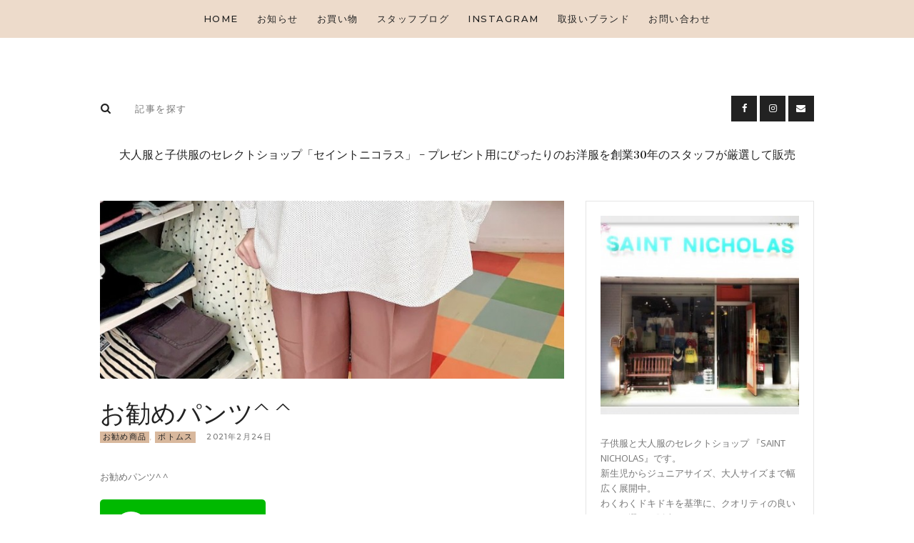

--- FILE ---
content_type: text/html; charset=UTF-8
request_url: https://st-kids.com/%E3%81%8A%E5%8B%A7%E3%82%81%E3%83%91%E3%83%B3%E3%83%84/
body_size: 27350
content:
<!DOCTYPE html>
<html lang="ja" class="no-js scheme_default">
<head>

<!-- Google Tag Manager -->
<script>(function(w,d,s,l,i){w[l]=w[l]||[];w[l].push({'gtm.start':
new Date().getTime(),event:'gtm.js'});var f=d.getElementsByTagName(s)[0],
j=d.createElement(s),dl=l!='dataLayer'?'&l='+l:'';j.async=true;j.src=
'https://www.googletagmanager.com/gtm.js?id='+i+dl;f.parentNode.insertBefore(j,f);
})(window,document,'script','dataLayer','GTM-WH8KK6V');</script>
<!-- End Google Tag Manager -->

<!--<script async src="https://pagead2.googlesyndication.com/pagead/js/adsbygoogle.js"></script>
<script>
     (adsbygoogle = window.adsbygoogle || []).push({
          google_ad_client: "ca-pub-9493744221440596",
          enable_page_level_ads: true
     });
</script>-->

<!-- Global site tag (gtag.js) - Google Ads: 568478521 -->

<!--<script async src="https://www.googletagmanager.com/gtag/js?id=AW-568478521"></script>-->
<script>
  //window.dataLayer = window.dataLayer || [];
  //function gtag(){dataLayer.push(arguments);}
  //gtag('js', new Date());

  //gtag('config', 'AW-568478521');
</script>
<!-- Event snippet for 電話のコンバージョン conversion page
In your html page, add the snippet and call gtag_report_conversion when someone clicks on the chosen link or button. -->
<!--<script>
function gtag_report_conversion(url) {
  var callback = function () {
    if (typeof(url) != 'undefined') {
      window.location = url;
    }
  };
  gtag('event', 'conversion', {
      'send_to': 'AW-568478521/fiwsCPmEzeYBELmWiY8C',
      'event_callback': callback
  });
  return false;
}
</script>-->

			<meta charset="UTF-8">
		<meta name="viewport" content="width=device-width, initial-scale=1, maximum-scale=1">
		<meta name="format-detection" content="telephone=no">
		<link rel="profile" href="//gmpg.org/xfn/11">
		<link rel="pingback" href="https://st-kids.com/xmlrpc.php">
		<meta name='robots' content='index, follow, max-image-preview:large, max-snippet:-1, max-video-preview:-1' />

	<!-- This site is optimized with the Yoast SEO plugin v26.8 - https://yoast.com/product/yoast-seo-wordpress/ -->
	<title>お勧めパンツ^ ^ - セイントニコラス</title>
	<meta name="description" content="お勧めパンツ^ ^ 大人服と子供服のセレクトショップセイントニコラス &nbsp; &nbsp;萩野ですこんにちは！ | セイントニコラスは、東京青梅市にてショップ展開する子供服と大人服のセレクトショップです。" />
	<link rel="canonical" href="https://st-kids.com/お勧めパンツ/" />
	<meta property="og:locale" content="ja_JP" />
	<meta property="og:type" content="article" />
	<meta property="og:title" content="お勧めパンツ^ ^ - セイントニコラス" />
	<meta property="og:description" content="お勧めパンツ^ ^ 大人服と子供服のセレクトショップセイントニコラス &nbsp; &nbsp;萩野ですこんにちは！ | セイントニコラスは、東京青梅市にてショップ展開する子供服と大人服のセレクトショップです。" />
	<meta property="og:url" content="https://st-kids.com/お勧めパンツ/" />
	<meta property="og:site_name" content="セイントニコラス" />
	<meta property="article:publisher" content="https://www.facebook.com/Nicholas199577" />
	<meta property="article:published_time" content="2021-02-24T01:43:32+00:00" />
	<meta property="article:modified_time" content="2021-02-24T01:43:35+00:00" />
	<meta property="og:image" content="https://st-kids.com/wp-content/uploads/2021/02/o1080162314900636654-min.jpg" />
	<meta property="og:image:width" content="800" />
	<meta property="og:image:height" content="1202" />
	<meta property="og:image:type" content="image/jpeg" />
	<meta name="author" content="nicholas" />
	<meta name="twitter:card" content="summary_large_image" />
	<meta name="twitter:label1" content="執筆者" />
	<meta name="twitter:data1" content="nicholas" />
	<script type="application/ld+json" class="yoast-schema-graph">{"@context":"https://schema.org","@graph":[{"@type":"Article","@id":"https://st-kids.com/%e3%81%8a%e5%8b%a7%e3%82%81%e3%83%91%e3%83%b3%e3%83%84/#article","isPartOf":{"@id":"https://st-kids.com/%e3%81%8a%e5%8b%a7%e3%82%81%e3%83%91%e3%83%b3%e3%83%84/"},"author":{"name":"nicholas","@id":"https://st-kids.com/#/schema/person/68328dfd175d6f98f3bb17e4cd9ad854"},"headline":"お勧めパンツ^ ^","datePublished":"2021-02-24T01:43:32+00:00","dateModified":"2021-02-24T01:43:35+00:00","mainEntityOfPage":{"@id":"https://st-kids.com/%e3%81%8a%e5%8b%a7%e3%82%81%e3%83%91%e3%83%b3%e3%83%84/"},"wordCount":62,"image":{"@id":"https://st-kids.com/%e3%81%8a%e5%8b%a7%e3%82%81%e3%83%91%e3%83%b3%e3%83%84/#primaryimage"},"thumbnailUrl":"https://st-kids.com/wp-content/uploads/2021/02/o1080162314900636654-min.jpg","articleSection":["お勧め商品","ボトムス"],"inLanguage":"ja"},{"@type":"WebPage","@id":"https://st-kids.com/%e3%81%8a%e5%8b%a7%e3%82%81%e3%83%91%e3%83%b3%e3%83%84/","url":"https://st-kids.com/%e3%81%8a%e5%8b%a7%e3%82%81%e3%83%91%e3%83%b3%e3%83%84/","name":"お勧めパンツ^ ^ - セイントニコラス","isPartOf":{"@id":"https://st-kids.com/#website"},"primaryImageOfPage":{"@id":"https://st-kids.com/%e3%81%8a%e5%8b%a7%e3%82%81%e3%83%91%e3%83%b3%e3%83%84/#primaryimage"},"image":{"@id":"https://st-kids.com/%e3%81%8a%e5%8b%a7%e3%82%81%e3%83%91%e3%83%b3%e3%83%84/#primaryimage"},"thumbnailUrl":"https://st-kids.com/wp-content/uploads/2021/02/o1080162314900636654-min.jpg","datePublished":"2021-02-24T01:43:32+00:00","dateModified":"2021-02-24T01:43:35+00:00","author":{"@id":"https://st-kids.com/#/schema/person/68328dfd175d6f98f3bb17e4cd9ad854"},"description":"お勧めパンツ^ ^ 大人服と子供服のセレクトショップセイントニコラス &nbsp; &nbsp;萩野ですこんにちは！ | セイントニコラスは、東京青梅市にてショップ展開する子供服と大人服のセレクトショップです。","breadcrumb":{"@id":"https://st-kids.com/%e3%81%8a%e5%8b%a7%e3%82%81%e3%83%91%e3%83%b3%e3%83%84/#breadcrumb"},"inLanguage":"ja","potentialAction":[{"@type":"ReadAction","target":["https://st-kids.com/%e3%81%8a%e5%8b%a7%e3%82%81%e3%83%91%e3%83%b3%e3%83%84/"]}]},{"@type":"ImageObject","inLanguage":"ja","@id":"https://st-kids.com/%e3%81%8a%e5%8b%a7%e3%82%81%e3%83%91%e3%83%b3%e3%83%84/#primaryimage","url":"https://st-kids.com/wp-content/uploads/2021/02/o1080162314900636654-min.jpg","contentUrl":"https://st-kids.com/wp-content/uploads/2021/02/o1080162314900636654-min.jpg","width":800,"height":1202,"caption":"お勧めパンツ^ ^"},{"@type":"BreadcrumbList","@id":"https://st-kids.com/%e3%81%8a%e5%8b%a7%e3%82%81%e3%83%91%e3%83%b3%e3%83%84/#breadcrumb","itemListElement":[{"@type":"ListItem","position":1,"name":"ホーム","item":"https://st-kids.com/"},{"@type":"ListItem","position":2,"name":"お勧めパンツ^ ^"}]},{"@type":"WebSite","@id":"https://st-kids.com/#website","url":"https://st-kids.com/","name":"セイントニコラス","description":"⼦供服と⼤⼈服のセレクトショップ「セイントニコラス」 - プレゼント⽤にぴったりのお洋服を創業27年のスタッフが厳選して販売","potentialAction":[{"@type":"SearchAction","target":{"@type":"EntryPoint","urlTemplate":"https://st-kids.com/?s={search_term_string}"},"query-input":{"@type":"PropertyValueSpecification","valueRequired":true,"valueName":"search_term_string"}}],"inLanguage":"ja"},{"@type":"Person","@id":"https://st-kids.com/#/schema/person/68328dfd175d6f98f3bb17e4cd9ad854","name":"nicholas","image":{"@type":"ImageObject","inLanguage":"ja","@id":"https://st-kids.com/#/schema/person/image/","url":"https://secure.gravatar.com/avatar/e06fee8bda60c85845f980febab58ef9f9809b54251566b296d803f9c1d3dbdc?s=96&d=mm&r=g","contentUrl":"https://secure.gravatar.com/avatar/e06fee8bda60c85845f980febab58ef9f9809b54251566b296d803f9c1d3dbdc?s=96&d=mm&r=g","caption":"nicholas"}}]}</script>
	<!-- / Yoast SEO plugin. -->


<link rel='dns-prefetch' href='//fonts.googleapis.com' />
<link rel="alternate" type="application/rss+xml" title="セイントニコラス &raquo; フィード" href="https://st-kids.com/feed/" />
<link rel="alternate" title="oEmbed (JSON)" type="application/json+oembed" href="https://st-kids.com/wp-json/oembed/1.0/embed?url=https%3A%2F%2Fst-kids.com%2F%25e3%2581%258a%25e5%258b%25a7%25e3%2582%2581%25e3%2583%2591%25e3%2583%25b3%25e3%2583%2584%2F" />
<link rel="alternate" title="oEmbed (XML)" type="text/xml+oembed" href="https://st-kids.com/wp-json/oembed/1.0/embed?url=https%3A%2F%2Fst-kids.com%2F%25e3%2581%258a%25e5%258b%25a7%25e3%2582%2581%25e3%2583%2591%25e3%2583%25b3%25e3%2583%2584%2F&#038;format=xml" />
<meta property="og:image" content="https://st-kids.com/wp-content/uploads/2021/02/o1080162314900636654-min.jpg"/>
<style id='wp-img-auto-sizes-contain-inline-css' type='text/css'>
img:is([sizes=auto i],[sizes^="auto," i]){contain-intrinsic-size:3000px 1500px}
/*# sourceURL=wp-img-auto-sizes-contain-inline-css */
</style>
<link property="stylesheet" rel='stylesheet' id='vc_extensions_cqbundle_adminicon-css' href='https://st-kids.com/wp-content/plugins/vc-extensions-bundle/css/admin_icon.css?ver=6.9' type='text/css' media='all' />
<link property="stylesheet" rel='stylesheet' id='sbi_styles-css' href='https://st-kids.com/wp-content/plugins/instagram-feed/css/sbi-styles.min.css?ver=6.10.0' type='text/css' media='all' />
<style id='wp-emoji-styles-inline-css' type='text/css'>

	img.wp-smiley, img.emoji {
		display: inline !important;
		border: none !important;
		box-shadow: none !important;
		height: 1em !important;
		width: 1em !important;
		margin: 0 0.07em !important;
		vertical-align: -0.1em !important;
		background: none !important;
		padding: 0 !important;
	}
/*# sourceURL=wp-emoji-styles-inline-css */
</style>
<style id='wp-block-library-inline-css' type='text/css'>
:root{--wp-block-synced-color:#7a00df;--wp-block-synced-color--rgb:122,0,223;--wp-bound-block-color:var(--wp-block-synced-color);--wp-editor-canvas-background:#ddd;--wp-admin-theme-color:#007cba;--wp-admin-theme-color--rgb:0,124,186;--wp-admin-theme-color-darker-10:#006ba1;--wp-admin-theme-color-darker-10--rgb:0,107,160.5;--wp-admin-theme-color-darker-20:#005a87;--wp-admin-theme-color-darker-20--rgb:0,90,135;--wp-admin-border-width-focus:2px}@media (min-resolution:192dpi){:root{--wp-admin-border-width-focus:1.5px}}.wp-element-button{cursor:pointer}:root .has-very-light-gray-background-color{background-color:#eee}:root .has-very-dark-gray-background-color{background-color:#313131}:root .has-very-light-gray-color{color:#eee}:root .has-very-dark-gray-color{color:#313131}:root .has-vivid-green-cyan-to-vivid-cyan-blue-gradient-background{background:linear-gradient(135deg,#00d084,#0693e3)}:root .has-purple-crush-gradient-background{background:linear-gradient(135deg,#34e2e4,#4721fb 50%,#ab1dfe)}:root .has-hazy-dawn-gradient-background{background:linear-gradient(135deg,#faaca8,#dad0ec)}:root .has-subdued-olive-gradient-background{background:linear-gradient(135deg,#fafae1,#67a671)}:root .has-atomic-cream-gradient-background{background:linear-gradient(135deg,#fdd79a,#004a59)}:root .has-nightshade-gradient-background{background:linear-gradient(135deg,#330968,#31cdcf)}:root .has-midnight-gradient-background{background:linear-gradient(135deg,#020381,#2874fc)}:root{--wp--preset--font-size--normal:16px;--wp--preset--font-size--huge:42px}.has-regular-font-size{font-size:1em}.has-larger-font-size{font-size:2.625em}.has-normal-font-size{font-size:var(--wp--preset--font-size--normal)}.has-huge-font-size{font-size:var(--wp--preset--font-size--huge)}.has-text-align-center{text-align:center}.has-text-align-left{text-align:left}.has-text-align-right{text-align:right}.has-fit-text{white-space:nowrap!important}#end-resizable-editor-section{display:none}.aligncenter{clear:both}.items-justified-left{justify-content:flex-start}.items-justified-center{justify-content:center}.items-justified-right{justify-content:flex-end}.items-justified-space-between{justify-content:space-between}.screen-reader-text{border:0;clip-path:inset(50%);height:1px;margin:-1px;overflow:hidden;padding:0;position:absolute;width:1px;word-wrap:normal!important}.screen-reader-text:focus{background-color:#ddd;clip-path:none;color:#444;display:block;font-size:1em;height:auto;left:5px;line-height:normal;padding:15px 23px 14px;text-decoration:none;top:5px;width:auto;z-index:100000}html :where(.has-border-color){border-style:solid}html :where([style*=border-top-color]){border-top-style:solid}html :where([style*=border-right-color]){border-right-style:solid}html :where([style*=border-bottom-color]){border-bottom-style:solid}html :where([style*=border-left-color]){border-left-style:solid}html :where([style*=border-width]){border-style:solid}html :where([style*=border-top-width]){border-top-style:solid}html :where([style*=border-right-width]){border-right-style:solid}html :where([style*=border-bottom-width]){border-bottom-style:solid}html :where([style*=border-left-width]){border-left-style:solid}html :where(img[class*=wp-image-]){height:auto;max-width:100%}:where(figure){margin:0 0 1em}html :where(.is-position-sticky){--wp-admin--admin-bar--position-offset:var(--wp-admin--admin-bar--height,0px)}@media screen and (max-width:600px){html :where(.is-position-sticky){--wp-admin--admin-bar--position-offset:0px}}

/*# sourceURL=wp-block-library-inline-css */
</style><style id='wp-block-image-inline-css' type='text/css'>
.wp-block-image>a,.wp-block-image>figure>a{display:inline-block}.wp-block-image img{box-sizing:border-box;height:auto;max-width:100%;vertical-align:bottom}@media not (prefers-reduced-motion){.wp-block-image img.hide{visibility:hidden}.wp-block-image img.show{animation:show-content-image .4s}}.wp-block-image[style*=border-radius] img,.wp-block-image[style*=border-radius]>a{border-radius:inherit}.wp-block-image.has-custom-border img{box-sizing:border-box}.wp-block-image.aligncenter{text-align:center}.wp-block-image.alignfull>a,.wp-block-image.alignwide>a{width:100%}.wp-block-image.alignfull img,.wp-block-image.alignwide img{height:auto;width:100%}.wp-block-image .aligncenter,.wp-block-image .alignleft,.wp-block-image .alignright,.wp-block-image.aligncenter,.wp-block-image.alignleft,.wp-block-image.alignright{display:table}.wp-block-image .aligncenter>figcaption,.wp-block-image .alignleft>figcaption,.wp-block-image .alignright>figcaption,.wp-block-image.aligncenter>figcaption,.wp-block-image.alignleft>figcaption,.wp-block-image.alignright>figcaption{caption-side:bottom;display:table-caption}.wp-block-image .alignleft{float:left;margin:.5em 1em .5em 0}.wp-block-image .alignright{float:right;margin:.5em 0 .5em 1em}.wp-block-image .aligncenter{margin-left:auto;margin-right:auto}.wp-block-image :where(figcaption){margin-bottom:1em;margin-top:.5em}.wp-block-image.is-style-circle-mask img{border-radius:9999px}@supports ((-webkit-mask-image:none) or (mask-image:none)) or (-webkit-mask-image:none){.wp-block-image.is-style-circle-mask img{border-radius:0;-webkit-mask-image:url('data:image/svg+xml;utf8,<svg viewBox="0 0 100 100" xmlns="http://www.w3.org/2000/svg"><circle cx="50" cy="50" r="50"/></svg>');mask-image:url('data:image/svg+xml;utf8,<svg viewBox="0 0 100 100" xmlns="http://www.w3.org/2000/svg"><circle cx="50" cy="50" r="50"/></svg>');mask-mode:alpha;-webkit-mask-position:center;mask-position:center;-webkit-mask-repeat:no-repeat;mask-repeat:no-repeat;-webkit-mask-size:contain;mask-size:contain}}:root :where(.wp-block-image.is-style-rounded img,.wp-block-image .is-style-rounded img){border-radius:9999px}.wp-block-image figure{margin:0}.wp-lightbox-container{display:flex;flex-direction:column;position:relative}.wp-lightbox-container img{cursor:zoom-in}.wp-lightbox-container img:hover+button{opacity:1}.wp-lightbox-container button{align-items:center;backdrop-filter:blur(16px) saturate(180%);background-color:#5a5a5a40;border:none;border-radius:4px;cursor:zoom-in;display:flex;height:20px;justify-content:center;opacity:0;padding:0;position:absolute;right:16px;text-align:center;top:16px;width:20px;z-index:100}@media not (prefers-reduced-motion){.wp-lightbox-container button{transition:opacity .2s ease}}.wp-lightbox-container button:focus-visible{outline:3px auto #5a5a5a40;outline:3px auto -webkit-focus-ring-color;outline-offset:3px}.wp-lightbox-container button:hover{cursor:pointer;opacity:1}.wp-lightbox-container button:focus{opacity:1}.wp-lightbox-container button:focus,.wp-lightbox-container button:hover,.wp-lightbox-container button:not(:hover):not(:active):not(.has-background){background-color:#5a5a5a40;border:none}.wp-lightbox-overlay{box-sizing:border-box;cursor:zoom-out;height:100vh;left:0;overflow:hidden;position:fixed;top:0;visibility:hidden;width:100%;z-index:100000}.wp-lightbox-overlay .close-button{align-items:center;cursor:pointer;display:flex;justify-content:center;min-height:40px;min-width:40px;padding:0;position:absolute;right:calc(env(safe-area-inset-right) + 16px);top:calc(env(safe-area-inset-top) + 16px);z-index:5000000}.wp-lightbox-overlay .close-button:focus,.wp-lightbox-overlay .close-button:hover,.wp-lightbox-overlay .close-button:not(:hover):not(:active):not(.has-background){background:none;border:none}.wp-lightbox-overlay .lightbox-image-container{height:var(--wp--lightbox-container-height);left:50%;overflow:hidden;position:absolute;top:50%;transform:translate(-50%,-50%);transform-origin:top left;width:var(--wp--lightbox-container-width);z-index:9999999999}.wp-lightbox-overlay .wp-block-image{align-items:center;box-sizing:border-box;display:flex;height:100%;justify-content:center;margin:0;position:relative;transform-origin:0 0;width:100%;z-index:3000000}.wp-lightbox-overlay .wp-block-image img{height:var(--wp--lightbox-image-height);min-height:var(--wp--lightbox-image-height);min-width:var(--wp--lightbox-image-width);width:var(--wp--lightbox-image-width)}.wp-lightbox-overlay .wp-block-image figcaption{display:none}.wp-lightbox-overlay button{background:none;border:none}.wp-lightbox-overlay .scrim{background-color:#fff;height:100%;opacity:.9;position:absolute;width:100%;z-index:2000000}.wp-lightbox-overlay.active{visibility:visible}@media not (prefers-reduced-motion){.wp-lightbox-overlay.active{animation:turn-on-visibility .25s both}.wp-lightbox-overlay.active img{animation:turn-on-visibility .35s both}.wp-lightbox-overlay.show-closing-animation:not(.active){animation:turn-off-visibility .35s both}.wp-lightbox-overlay.show-closing-animation:not(.active) img{animation:turn-off-visibility .25s both}.wp-lightbox-overlay.zoom.active{animation:none;opacity:1;visibility:visible}.wp-lightbox-overlay.zoom.active .lightbox-image-container{animation:lightbox-zoom-in .4s}.wp-lightbox-overlay.zoom.active .lightbox-image-container img{animation:none}.wp-lightbox-overlay.zoom.active .scrim{animation:turn-on-visibility .4s forwards}.wp-lightbox-overlay.zoom.show-closing-animation:not(.active){animation:none}.wp-lightbox-overlay.zoom.show-closing-animation:not(.active) .lightbox-image-container{animation:lightbox-zoom-out .4s}.wp-lightbox-overlay.zoom.show-closing-animation:not(.active) .lightbox-image-container img{animation:none}.wp-lightbox-overlay.zoom.show-closing-animation:not(.active) .scrim{animation:turn-off-visibility .4s forwards}}@keyframes show-content-image{0%{visibility:hidden}99%{visibility:hidden}to{visibility:visible}}@keyframes turn-on-visibility{0%{opacity:0}to{opacity:1}}@keyframes turn-off-visibility{0%{opacity:1;visibility:visible}99%{opacity:0;visibility:visible}to{opacity:0;visibility:hidden}}@keyframes lightbox-zoom-in{0%{transform:translate(calc((-100vw + var(--wp--lightbox-scrollbar-width))/2 + var(--wp--lightbox-initial-left-position)),calc(-50vh + var(--wp--lightbox-initial-top-position))) scale(var(--wp--lightbox-scale))}to{transform:translate(-50%,-50%) scale(1)}}@keyframes lightbox-zoom-out{0%{transform:translate(-50%,-50%) scale(1);visibility:visible}99%{visibility:visible}to{transform:translate(calc((-100vw + var(--wp--lightbox-scrollbar-width))/2 + var(--wp--lightbox-initial-left-position)),calc(-50vh + var(--wp--lightbox-initial-top-position))) scale(var(--wp--lightbox-scale));visibility:hidden}}
/*# sourceURL=https://st-kids.com/wp-includes/blocks/image/style.min.css */
</style>
<style id='wp-block-paragraph-inline-css' type='text/css'>
.is-small-text{font-size:.875em}.is-regular-text{font-size:1em}.is-large-text{font-size:2.25em}.is-larger-text{font-size:3em}.has-drop-cap:not(:focus):first-letter{float:left;font-size:8.4em;font-style:normal;font-weight:100;line-height:.68;margin:.05em .1em 0 0;text-transform:uppercase}body.rtl .has-drop-cap:not(:focus):first-letter{float:none;margin-left:.1em}p.has-drop-cap.has-background{overflow:hidden}:root :where(p.has-background){padding:1.25em 2.375em}:where(p.has-text-color:not(.has-link-color)) a{color:inherit}p.has-text-align-left[style*="writing-mode:vertical-lr"],p.has-text-align-right[style*="writing-mode:vertical-rl"]{rotate:180deg}
/*# sourceURL=https://st-kids.com/wp-includes/blocks/paragraph/style.min.css */
</style>
<style id='global-styles-inline-css' type='text/css'>
:root{--wp--preset--aspect-ratio--square: 1;--wp--preset--aspect-ratio--4-3: 4/3;--wp--preset--aspect-ratio--3-4: 3/4;--wp--preset--aspect-ratio--3-2: 3/2;--wp--preset--aspect-ratio--2-3: 2/3;--wp--preset--aspect-ratio--16-9: 16/9;--wp--preset--aspect-ratio--9-16: 9/16;--wp--preset--color--black: #000000;--wp--preset--color--cyan-bluish-gray: #abb8c3;--wp--preset--color--white: #ffffff;--wp--preset--color--pale-pink: #f78da7;--wp--preset--color--vivid-red: #cf2e2e;--wp--preset--color--luminous-vivid-orange: #ff6900;--wp--preset--color--luminous-vivid-amber: #fcb900;--wp--preset--color--light-green-cyan: #7bdcb5;--wp--preset--color--vivid-green-cyan: #00d084;--wp--preset--color--pale-cyan-blue: #8ed1fc;--wp--preset--color--vivid-cyan-blue: #0693e3;--wp--preset--color--vivid-purple: #9b51e0;--wp--preset--gradient--vivid-cyan-blue-to-vivid-purple: linear-gradient(135deg,rgb(6,147,227) 0%,rgb(155,81,224) 100%);--wp--preset--gradient--light-green-cyan-to-vivid-green-cyan: linear-gradient(135deg,rgb(122,220,180) 0%,rgb(0,208,130) 100%);--wp--preset--gradient--luminous-vivid-amber-to-luminous-vivid-orange: linear-gradient(135deg,rgb(252,185,0) 0%,rgb(255,105,0) 100%);--wp--preset--gradient--luminous-vivid-orange-to-vivid-red: linear-gradient(135deg,rgb(255,105,0) 0%,rgb(207,46,46) 100%);--wp--preset--gradient--very-light-gray-to-cyan-bluish-gray: linear-gradient(135deg,rgb(238,238,238) 0%,rgb(169,184,195) 100%);--wp--preset--gradient--cool-to-warm-spectrum: linear-gradient(135deg,rgb(74,234,220) 0%,rgb(151,120,209) 20%,rgb(207,42,186) 40%,rgb(238,44,130) 60%,rgb(251,105,98) 80%,rgb(254,248,76) 100%);--wp--preset--gradient--blush-light-purple: linear-gradient(135deg,rgb(255,206,236) 0%,rgb(152,150,240) 100%);--wp--preset--gradient--blush-bordeaux: linear-gradient(135deg,rgb(254,205,165) 0%,rgb(254,45,45) 50%,rgb(107,0,62) 100%);--wp--preset--gradient--luminous-dusk: linear-gradient(135deg,rgb(255,203,112) 0%,rgb(199,81,192) 50%,rgb(65,88,208) 100%);--wp--preset--gradient--pale-ocean: linear-gradient(135deg,rgb(255,245,203) 0%,rgb(182,227,212) 50%,rgb(51,167,181) 100%);--wp--preset--gradient--electric-grass: linear-gradient(135deg,rgb(202,248,128) 0%,rgb(113,206,126) 100%);--wp--preset--gradient--midnight: linear-gradient(135deg,rgb(2,3,129) 0%,rgb(40,116,252) 100%);--wp--preset--font-size--small: 13px;--wp--preset--font-size--medium: 20px;--wp--preset--font-size--large: 36px;--wp--preset--font-size--x-large: 42px;--wp--preset--spacing--20: 0.44rem;--wp--preset--spacing--30: 0.67rem;--wp--preset--spacing--40: 1rem;--wp--preset--spacing--50: 1.5rem;--wp--preset--spacing--60: 2.25rem;--wp--preset--spacing--70: 3.38rem;--wp--preset--spacing--80: 5.06rem;--wp--preset--shadow--natural: 6px 6px 9px rgba(0, 0, 0, 0.2);--wp--preset--shadow--deep: 12px 12px 50px rgba(0, 0, 0, 0.4);--wp--preset--shadow--sharp: 6px 6px 0px rgba(0, 0, 0, 0.2);--wp--preset--shadow--outlined: 6px 6px 0px -3px rgb(255, 255, 255), 6px 6px rgb(0, 0, 0);--wp--preset--shadow--crisp: 6px 6px 0px rgb(0, 0, 0);}:where(.is-layout-flex){gap: 0.5em;}:where(.is-layout-grid){gap: 0.5em;}body .is-layout-flex{display: flex;}.is-layout-flex{flex-wrap: wrap;align-items: center;}.is-layout-flex > :is(*, div){margin: 0;}body .is-layout-grid{display: grid;}.is-layout-grid > :is(*, div){margin: 0;}:where(.wp-block-columns.is-layout-flex){gap: 2em;}:where(.wp-block-columns.is-layout-grid){gap: 2em;}:where(.wp-block-post-template.is-layout-flex){gap: 1.25em;}:where(.wp-block-post-template.is-layout-grid){gap: 1.25em;}.has-black-color{color: var(--wp--preset--color--black) !important;}.has-cyan-bluish-gray-color{color: var(--wp--preset--color--cyan-bluish-gray) !important;}.has-white-color{color: var(--wp--preset--color--white) !important;}.has-pale-pink-color{color: var(--wp--preset--color--pale-pink) !important;}.has-vivid-red-color{color: var(--wp--preset--color--vivid-red) !important;}.has-luminous-vivid-orange-color{color: var(--wp--preset--color--luminous-vivid-orange) !important;}.has-luminous-vivid-amber-color{color: var(--wp--preset--color--luminous-vivid-amber) !important;}.has-light-green-cyan-color{color: var(--wp--preset--color--light-green-cyan) !important;}.has-vivid-green-cyan-color{color: var(--wp--preset--color--vivid-green-cyan) !important;}.has-pale-cyan-blue-color{color: var(--wp--preset--color--pale-cyan-blue) !important;}.has-vivid-cyan-blue-color{color: var(--wp--preset--color--vivid-cyan-blue) !important;}.has-vivid-purple-color{color: var(--wp--preset--color--vivid-purple) !important;}.has-black-background-color{background-color: var(--wp--preset--color--black) !important;}.has-cyan-bluish-gray-background-color{background-color: var(--wp--preset--color--cyan-bluish-gray) !important;}.has-white-background-color{background-color: var(--wp--preset--color--white) !important;}.has-pale-pink-background-color{background-color: var(--wp--preset--color--pale-pink) !important;}.has-vivid-red-background-color{background-color: var(--wp--preset--color--vivid-red) !important;}.has-luminous-vivid-orange-background-color{background-color: var(--wp--preset--color--luminous-vivid-orange) !important;}.has-luminous-vivid-amber-background-color{background-color: var(--wp--preset--color--luminous-vivid-amber) !important;}.has-light-green-cyan-background-color{background-color: var(--wp--preset--color--light-green-cyan) !important;}.has-vivid-green-cyan-background-color{background-color: var(--wp--preset--color--vivid-green-cyan) !important;}.has-pale-cyan-blue-background-color{background-color: var(--wp--preset--color--pale-cyan-blue) !important;}.has-vivid-cyan-blue-background-color{background-color: var(--wp--preset--color--vivid-cyan-blue) !important;}.has-vivid-purple-background-color{background-color: var(--wp--preset--color--vivid-purple) !important;}.has-black-border-color{border-color: var(--wp--preset--color--black) !important;}.has-cyan-bluish-gray-border-color{border-color: var(--wp--preset--color--cyan-bluish-gray) !important;}.has-white-border-color{border-color: var(--wp--preset--color--white) !important;}.has-pale-pink-border-color{border-color: var(--wp--preset--color--pale-pink) !important;}.has-vivid-red-border-color{border-color: var(--wp--preset--color--vivid-red) !important;}.has-luminous-vivid-orange-border-color{border-color: var(--wp--preset--color--luminous-vivid-orange) !important;}.has-luminous-vivid-amber-border-color{border-color: var(--wp--preset--color--luminous-vivid-amber) !important;}.has-light-green-cyan-border-color{border-color: var(--wp--preset--color--light-green-cyan) !important;}.has-vivid-green-cyan-border-color{border-color: var(--wp--preset--color--vivid-green-cyan) !important;}.has-pale-cyan-blue-border-color{border-color: var(--wp--preset--color--pale-cyan-blue) !important;}.has-vivid-cyan-blue-border-color{border-color: var(--wp--preset--color--vivid-cyan-blue) !important;}.has-vivid-purple-border-color{border-color: var(--wp--preset--color--vivid-purple) !important;}.has-vivid-cyan-blue-to-vivid-purple-gradient-background{background: var(--wp--preset--gradient--vivid-cyan-blue-to-vivid-purple) !important;}.has-light-green-cyan-to-vivid-green-cyan-gradient-background{background: var(--wp--preset--gradient--light-green-cyan-to-vivid-green-cyan) !important;}.has-luminous-vivid-amber-to-luminous-vivid-orange-gradient-background{background: var(--wp--preset--gradient--luminous-vivid-amber-to-luminous-vivid-orange) !important;}.has-luminous-vivid-orange-to-vivid-red-gradient-background{background: var(--wp--preset--gradient--luminous-vivid-orange-to-vivid-red) !important;}.has-very-light-gray-to-cyan-bluish-gray-gradient-background{background: var(--wp--preset--gradient--very-light-gray-to-cyan-bluish-gray) !important;}.has-cool-to-warm-spectrum-gradient-background{background: var(--wp--preset--gradient--cool-to-warm-spectrum) !important;}.has-blush-light-purple-gradient-background{background: var(--wp--preset--gradient--blush-light-purple) !important;}.has-blush-bordeaux-gradient-background{background: var(--wp--preset--gradient--blush-bordeaux) !important;}.has-luminous-dusk-gradient-background{background: var(--wp--preset--gradient--luminous-dusk) !important;}.has-pale-ocean-gradient-background{background: var(--wp--preset--gradient--pale-ocean) !important;}.has-electric-grass-gradient-background{background: var(--wp--preset--gradient--electric-grass) !important;}.has-midnight-gradient-background{background: var(--wp--preset--gradient--midnight) !important;}.has-small-font-size{font-size: var(--wp--preset--font-size--small) !important;}.has-medium-font-size{font-size: var(--wp--preset--font-size--medium) !important;}.has-large-font-size{font-size: var(--wp--preset--font-size--large) !important;}.has-x-large-font-size{font-size: var(--wp--preset--font-size--x-large) !important;}
/*# sourceURL=global-styles-inline-css */
</style>

<style id='classic-theme-styles-inline-css' type='text/css'>
/*! This file is auto-generated */
.wp-block-button__link{color:#fff;background-color:#32373c;border-radius:9999px;box-shadow:none;text-decoration:none;padding:calc(.667em + 2px) calc(1.333em + 2px);font-size:1.125em}.wp-block-file__button{background:#32373c;color:#fff;text-decoration:none}
/*# sourceURL=/wp-includes/css/classic-themes.min.css */
</style>
<link property="stylesheet" rel='stylesheet' id='essential-grid-plugin-settings-css' href='https://st-kids.com/wp-content/plugins/essential-grid/public/assets/css/settings.css?ver=3.0.7' type='text/css' media='all' />
<link property="stylesheet" rel='stylesheet' id='tp-fontello-css' href='https://st-kids.com/wp-content/plugins/essential-grid/public/assets/font/fontello/css/fontello.css?ver=3.0.7' type='text/css' media='all' />
<link property="stylesheet" rel='stylesheet' id='trx_addons-icons-css' href='https://st-kids.com/wp-content/plugins/trx_addons/css/font-icons/css/trx_addons_icons-embedded.css?ver=6.9' type='text/css' media='all' />
<link property="stylesheet" rel='stylesheet' id='swiperslider-css' href='https://st-kids.com/wp-content/plugins/trx_addons/js/swiper/swiper.min.css' type='text/css' media='all' />
<link property="stylesheet" rel='stylesheet' id='magnific-popup-css' href='https://st-kids.com/wp-content/plugins/trx_addons/js/magnific/magnific-popup.min.css' type='text/css' media='all' />
<link property="stylesheet" rel='stylesheet' id='trx_addons-css' href='https://st-kids.com/wp-content/plugins/trx_addons/css/trx_addons.css' type='text/css' media='all' />
<link property="stylesheet" rel='stylesheet' id='trx_addons-animation-css' href='https://st-kids.com/wp-content/plugins/trx_addons/css/trx_addons.animation.css?ver=6.9' type='text/css' media='all' />
<link property="stylesheet" rel='stylesheet' id='parent-style-css' href='https://st-kids.com/wp-content/themes/fashionguide/style.css?ver=6.9' type='text/css' media='all' />
<link property="stylesheet" rel='stylesheet' id='fashionguide-font-google_fonts-css' href='https://fonts.googleapis.com/css?family=Open+Sans%3A400%2C400italic%2C700%2C700italic%7CVidaloka%3A400%2C400italic%2C700%2C700italic%7CMontserrat%3A400%2C400italic%2C500%2C500italic%2C700%2C700italic%7CMeie+Script%3A400&#038;subset=latin%2Clatin-ext&#038;ver=6.9' type='text/css' media='all' />
<link property="stylesheet" rel='stylesheet' id='fontello-style-css' href='https://st-kids.com/wp-content/themes/fashionguide/css/fontello/css/fontello-embedded.css?ver=6.9' type='text/css' media='all' />
<link property="stylesheet" rel='stylesheet' id='fashionguide-main-css' href='https://st-kids.com/wp-content/themes/fashionguide/style.css' type='text/css' media='all' />
<style id='fashionguide-main-inline-css' type='text/css'>
.post-navigation .nav-previous a .nav-arrow { background-image: url(https://st-kids.com/wp-content/uploads/2021/02/o1080085414899071823-min-370x290.jpg); }.post-navigation .nav-next a .nav-arrow { background-image: url(https://st-kids.com/wp-content/uploads/2021/03/o1080098814901250669-min-370x290.jpg); }
/*# sourceURL=fashionguide-main-inline-css */
</style>
<link property="stylesheet" rel='stylesheet' id='fashionguide-styles-css' href='https://st-kids.com/wp-content/themes/fashionguide/css/__styles.css?ver=6.9' type='text/css' media='all' />
<link property="stylesheet" rel='stylesheet' id='fashionguide-colors-css' href='https://st-kids.com/wp-content/themes/fashionguide/css/__colors.css?ver=6.9' type='text/css' media='all' />
<link property="stylesheet" rel='stylesheet' id='mediaelement-css' href='https://st-kids.com/wp-includes/js/mediaelement/mediaelementplayer-legacy.min.css?ver=4.2.17' type='text/css' media='all' />
<link property="stylesheet" rel='stylesheet' id='wp-mediaelement-css' href='https://st-kids.com/wp-includes/js/mediaelement/wp-mediaelement.min.css?ver=6.9' type='text/css' media='all' />
<link property="stylesheet" rel='stylesheet' id='fashionguide-child-css' href='https://st-kids.com/wp-content/themes/fashionguide-child/style.css' type='text/css' media='all' />
<link property="stylesheet" rel='stylesheet' id='fashionguide-responsive-css' href='https://st-kids.com/wp-content/themes/fashionguide/css/responsive.css?ver=6.9' type='text/css' media='all' />
<script type="text/javascript" src="https://st-kids.com/wp-includes/js/jquery/jquery.min.js?ver=3.7.1" id="jquery-core-js"></script>
<script type="text/javascript" src="https://st-kids.com/wp-includes/js/jquery/jquery-migrate.min.js?ver=3.4.1" id="jquery-migrate-js"></script>
<script></script><link rel="https://api.w.org/" href="https://st-kids.com/wp-json/" /><link rel="alternate" title="JSON" type="application/json" href="https://st-kids.com/wp-json/wp/v2/posts/4279" /><link rel="EditURI" type="application/rsd+xml" title="RSD" href="https://st-kids.com/xmlrpc.php?rsd" />
<meta name="generator" content="WordPress 6.9" />
<link rel='shortlink' href='https://st-kids.com/?p=4279' />
<meta name="generator" content="Powered by WPBakery Page Builder - drag and drop page builder for WordPress."/>
<link rel="icon" href="https://st-kids.com/wp-content/uploads/2021/02/cropped-cropped-butterfly-line-art-2-512-226178-32x32.png" sizes="32x32" />
<link rel="icon" href="https://st-kids.com/wp-content/uploads/2021/02/cropped-cropped-butterfly-line-art-2-512-226178-192x192.png" sizes="192x192" />
<link rel="apple-touch-icon" href="https://st-kids.com/wp-content/uploads/2021/02/cropped-cropped-butterfly-line-art-2-512-226178-180x180.png" />
<meta name="msapplication-TileImage" content="https://st-kids.com/wp-content/uploads/2021/02/cropped-cropped-butterfly-line-art-2-512-226178-270x270.png" />
		<style type="text/css" id="wp-custom-css">
			.header-ttl {
	font-size: 16px;
	text-align: center;
	line-height: 150%;
	padding-top: 15px;
	color: #222222;
}
@media only screen and (max-width: 1260px) {
	.header-ttl {
	font-size: 14px;
}
}
@media only screen and (max-width: 955px) {
	.header-ttl {
	font-size: 11px;
}
}
@media only screen and (max-width: 500px) {
	.header-ttl {
	text-align: left;
	line-height: 170%;
}
}
.posts_container {
    margin-top: -70px;
}
.post_item_single {
    margin-top: -70px;
}
.sidebar_right .sidebar {
    margin-top: -70px;
}
@media only screen and (max-width: 960px) {
.posts_container {
    margin-top: 0px;
}
.post_item_single {
    margin-top: 0px;
}
.sidebar_right .sidebar {
    margin-top: 0px;
}
}
/*
.post_content_inner {
	font-size: 125%;
	line-height: 140%;
}
*/
.more-link {
	font-size: 85%!important;
}
/*
.post_content.entry-content {
	font-size: 125%;
	line-height: 140%;
}
*/
#post-68 {
	margin-top: 0px!important;
}
.sc_button.sc_button_size_huge {
    padding: 1.2em 1.75em 1.2em!important;
}
.widget li {
    font-size: 1.1em!important;
}
.sc_blogger_classic .sc_blogger_item .sc_blogger_item_title {
    font-size: 2.414em!important;
}
h6 {
    font-size: 1.029em!important;
	margin-top: 0.2em!important;
}
.sc_blogger_default .sc_blogger_item .sc_blogger_item_title {
    font-size: 1.743em!important;
}
.sc_blogger_classic .sc_blogger_slider .sc_blogger_item .sc_blogger_item_title {
    font-size: 1.443em!important;
}
.sc_button.sc_button_with_icon .sc_button_text {
    font-size: 120%!important;
    padding: 8px 0!important;
}
.sc_action_item_title {
	font-size: 2.714em!important;
		line-height: 150%!important;
}
@media only screen and (max-width: 750px) {
    .sc_action_item_title {
    font-size: 2.214em!important;
}
	/*
   #slider-1-slide-3882-layer2  .rs-layer .tp-bullets {
		font-size: 30px!important;
	}
	*/
	
}
@media only screen and (min-width: 960px) {
.sidebar .widget+.widget {
    margin-top: 0px!important
}
#trx_addons_widget_banner-2 {
    margin-top: 3.8em!important
}
#tag_cloud-2 {
    margin-top: -20px!important
}
}

a#tel {
  position: fixed;
  width: 200px;
  height: 44px;
  text-align: center;
  line-height: 44px;
  left:50%;
  bottom: 10px;
  margin-left:-100px;
  display: block;
  background: rgba(0,102,204,.7);
  color: #fff;
  text-align: center;
  text-decoration: none;
  font-size:12px;
  border-radius: 10px;
}

a#tel:hover{
  background: rgba(0,102,204,.8);
}
a#tel {
  position: fixed;
  width: 200px;
  height: 44px;
  text-align: center;
  line-height: 44px;
  left:50%;
  bottom: 10px;
  margin-left:-100px;
  display: block;
  background: rgba(0,102,204,.7);
  color: #fff;
  text-align: center;
  text-decoration: none;
  font-size:12px;
  border-radius: 10px;
}
a#tel:hover{
  background: rgba(0,102,204,.8);
}
@media screen and (min-width: 768px) {
a#tel {
	display: none;
}
}
@media screen and (min-width:960px) {
a#tel {
	display: none;
}
}

a#tel2 {
  position: fixed;
  width: 100%;
  height: 64px;
  text-align: center;
  line-height: 64px;
  left:0%;
  bottom: 0px;
  margin-left:0px;
  display: block;
  background: #222222;
  color: #fff;
  text-align: center;
  text-decoration: none;
  font-size:16px;
  border-radius: 0px;
	font-weight: bold;
}

a#tel2:hover{
  background: #EDDBCB;
}

@media screen and (min-width: 768px) {
a#tel2 {
	display: none;
}
}
@media screen and (min-width:960px) {
a#tel2 {
	display: none;
}
}
			</style>
		<noscript><style> .wpb_animate_when_almost_visible { opacity: 1; }</style></noscript><link property="stylesheet" rel='stylesheet' id='js_composer_front-css' href='https://st-kids.com/wp-content/plugins/js_composer/assets/css/js_composer.min.css?ver=8.7.2' type='text/css' media='all' />
<link property="stylesheet" rel='stylesheet' id='related-post-css' href='https://st-kids.com/wp-content/plugins/related-post/assets/front/css/related-post.css?ver=6.9' type='text/css' media='all' />
</head>

<body class="wp-singular post-template-default single single-post postid-4279 single-format-standard wp-theme-fashionguide wp-child-theme-fashionguide-child ua_chrome body_tag scheme_default blog_mode_post body_style_wide is_single sidebar_show sidebar_right header_style_header-custom-581 header_position_default menu_style_top no_layout wpb-js-composer js-comp-ver-8.7.2 vc_responsive">


<!-- Google Tag Manager (noscript) -->
<noscript><iframe src="https://www.googletagmanager.com/ns.html?id=GTM-WH8KK6V"
height="0" width="0" style="display:none;visibility:hidden"></iframe></noscript>
<!-- End Google Tag Manager (noscript) -->

<!-- Global site tag (gtag.js) - Google Analytics -->
<script async src="https://www.googletagmanager.com/gtag/js?id=UA-180253042-1">
</script>
<script>
  window.dataLayer = window.dataLayer || [];
  function gtag(){dataLayer.push(arguments);}
  gtag('js', new Date());

  gtag('config', 'UA-180253042-1');
</script>
		<!-- Global site tag (gtag.js) - Google Ads: 568478521 -->

<!--<script async src="https://www.googletagmanager.com/gtag/js?id=AW-568478521"></script>
<script>
  window.dataLayer = window.dataLayer || [];
  function gtag(){dataLayer.push(arguments);}
  gtag('js', new Date());

  gtag('config', 'AW-568478521');
</script>-->
<!-- Event snippet for 電話のコンバージョン conversion page
In your html page, add the snippet and call gtag_report_conversion when someone clicks on the chosen link or button. -->
<!--<script>
function gtag_report_conversion(url) {
  var callback = function () {
    if (typeof(url) != 'undefined') {
      window.location = url;
    }
  };
  gtag('event', 'conversion', {
      'send_to': 'AW-568478521/fiwsCPmEzeYBELmWiY8C',
      'event_callback': callback
  });
  return false;
}
</script>-->

	
	
	<div class="body_wrap">

		<div class="page_wrap">

			<header class="top_panel top_panel_custom top_panel_custom_581 top_panel_custom_fashion-header-standard-2-rows without_bg_image with_featured_image scheme_default"><div class="vc_row wpb_row vc_row-fluid vc_custom_1494581525062 vc_row-has-fill sc_layouts_row sc_layouts_row_type_compact sc_layouts_row_fixed"><div class="wpb_column vc_column_container vc_col-sm-12 sc_layouts_column sc_layouts_column_align_center sc_layouts_column_icons_position_left"><div class="vc_column-inner"><div class="wpb_wrapper"><div id="sc_content_346293354"
		class="sc_content color_style_default sc_content_default sc_float_center sc_content_width_1_1"><div class="sc_content_container"><div class="sc_layouts_item"><nav id="sc_layouts_menu_44244987" class="sc_layouts_menu sc_layouts_menu_default menu_hover_slide_line hide_on_mobile"><ul id="menu_main" class="sc_layouts_menu_nav menu_main_nav"><li id="menu-item-4107" class="menu-item menu-item-type-post_type menu-item-object-page menu-item-home menu-item-4107"><a href="https://st-kids.com/"><span>HOME</span></a></li><li id="menu-item-4094" class="menu-item menu-item-type-taxonomy menu-item-object-category menu-item-4094"><a href="https://st-kids.com/category/news/"><span>お知らせ</span></a></li><li id="menu-item-4095" class="menu-item menu-item-type-custom menu-item-object-custom menu-item-4095"><a><span>お買い物</span></a></li><li id="menu-item-4096" class="menu-item menu-item-type-custom menu-item-object-custom menu-item-4096"><a href="http://ameblo.jp/nicholas199577/"><span>スタッフブログ</span></a></li><li id="menu-item-4097" class="menu-item menu-item-type-custom menu-item-object-custom menu-item-4097"><a href="https://www.instagram.com/p/CgaxYjrBhD4/"><span>instagram</span></a></li><li id="menu-item-4098" class="menu-item menu-item-type-post_type menu-item-object-page menu-item-4098"><a href="https://st-kids.com/brand/"><span>取扱いブランド</span></a></li><li id="menu-item-4099" class="menu-item menu-item-type-post_type menu-item-object-page menu-item-4099"><a href="https://st-kids.com/contact-us/"><span>お問い合わせ</span></a></li></ul></nav><!-- /.sc_layouts_menu --><div class="sc_layouts_iconed_text sc_layouts_menu_mobile_button">
		<a class="sc_layouts_item_link sc_layouts_iconed_text_link" href="#">
			<span class="sc_layouts_item_icon sc_layouts_iconed_text_icon trx_addons_icon-menu"></span>
		</a>
	</div></div></div></div><!-- /.sc_content --></div></div></div></div><div class="vc_row wpb_row vc_row-fluid sc_layouts_row sc_layouts_row_type_normal"><div class="wpb_column vc_column_container vc_col-sm-12 sc_layouts_column_icons_position_left"><div class="vc_column-inner"><div class="wpb_wrapper"><div id="sc_content_1703062059"
		class="sc_content color_style_default sc_content_default sc_float_center sc_content_width_1_1"><div class="sc_content_container"><div class="vc_empty_space  vc_custom_1494591323584 height_small"   style="height: 32px"><span class="vc_empty_space_inner"></span></div><div class="vc_row wpb_row vc_inner vc_row-fluid vc_row-o-equal-height vc_row-o-content-top vc_row-flex"><div class="wpb_column vc_column_container vc_col-sm-4 vc_hidden-xs sc_layouts_column sc_layouts_column_align_left sc_layouts_column_icons_position_left"><div class="vc_column-inner"><div class="wpb_wrapper"><div class="sc_layouts_item"><div id="sc_layouts_search_1064249544" class="sc_layouts_search"><div class="search_wrap search_style_normal layouts_search">
	<div class="search_form_wrap">
		<form role="search" method="get" class="search_form" action="https://st-kids.com/">
			<input type="text" class="search_field" placeholder="記事を探す" value="" name="s">
			<button type="submit" class="search_submit trx_addons_icon-search"></button>
					</form>
	</div>
	</div></div><!-- /.sc_layouts_search --></div></div></div></div><div class="wpb_column vc_column_container vc_col-sm-4 sc_layouts_column sc_layouts_column_align_center sc_layouts_column_icons_position_left"><div class="vc_column-inner"><div class="wpb_wrapper"><div class="vc_empty_space  vc_custom_1612766681993 height_tiny"   style="height: 32px"><span class="vc_empty_space_inner"></span></div><div class="sc_layouts_item"><a href="https://st-kids.com/" id="sc_layouts_logo_133720743" class="sc_layouts_logo sc_layouts_logo_default"><img class="logo_image" src="" alt="" ></a><!-- /.sc_layouts_logo --></div><div class="vc_empty_space  vc_custom_1612766691013 height_tiny"   style="height: 32px"><span class="vc_empty_space_inner"></span></div></div></div></div><div class="wpb_column vc_column_container vc_col-sm-4 vc_hidden-xs sc_layouts_column sc_layouts_column_align_right sc_layouts_column_icons_position_left"><div class="vc_column-inner"><div class="wpb_wrapper"><div class="vc_empty_space  height_tiny"   style="height: 32px"><span class="vc_empty_space_inner"></span></div><div class="sc_layouts_item"><div  id="sc_socials_354096697" 
		class="sc_socials sc_socials_default"><div class="socials_wrap"><a target="_blank" href="http://www.facebook.com/nicholas199577" class="social_item social_item_style_icons social_item_type_icons"><span class="social_icon social_facebook"><span class="icon-facebook"></span></span></a><a target="_blank" href="https://www.instagram.com/nicholas199577" class="social_item social_item_style_icons social_item_type_icons"><span class="social_icon social_instagramm"><span class="icon-instagramm"></span></span></a><a target="_blank" href="mailto:shop@st-kids.com" class="social_item social_item_style_icons social_item_type_icons"><span class="social_icon social_mail"><span class="icon-mail"></span></span></a></div><!-- /.socials_wrap --></div><!-- /.sc_socials --></div></div></div></div></div>
	<div class="wpb_text_column wpb_content_element" >
		<div class="wpb_wrapper">
			<h1 class="header-ttl">⼤⼈服と⼦供服のセレクトショップ「セイントニコラス」 – プレゼント⽤にぴったりのお洋服を創業30年のスタッフが厳選して販売</h1>

		</div>
	</div>
</div></div><!-- /.sc_content --></div></div></div></div></header><div class="menu_mobile_overlay"></div>
<div class="menu_mobile menu_mobile_fullscreen ">
	<div class="menu_mobile_inner">
		<a class="menu_mobile_close icon-cancel"></a><a class="sc_layouts_logo" href="https://st-kids.com/"><img src="https://st-kids.com/wp-content/uploads/2021/02/st-logo2-4.png" alt="Logo" width="460" height="204"></a><nav class="menu_mobile_nav_area"><ul id="menu_mobile" class=" menu_mobile_nav"><li id="menu_mobile-item-4107" class="menu-item menu-item-type-post_type menu-item-object-page menu-item-home menu-item-4107"><a href="https://st-kids.com/"><span>HOME</span></a></li><li id="menu_mobile-item-4094" class="menu-item menu-item-type-taxonomy menu-item-object-category menu-item-4094"><a href="https://st-kids.com/category/news/"><span>お知らせ</span></a></li><li id="menu_mobile-item-4095" class="menu-item menu-item-type-custom menu-item-object-custom menu-item-4095"><a><span>お買い物</span></a></li><li id="menu_mobile-item-4096" class="menu-item menu-item-type-custom menu-item-object-custom menu-item-4096"><a href="http://ameblo.jp/nicholas199577/"><span>スタッフブログ</span></a></li><li id="menu_mobile-item-4097" class="menu-item menu-item-type-custom menu-item-object-custom menu-item-4097"><a href="https://www.instagram.com/p/CgaxYjrBhD4/"><span>instagram</span></a></li><li id="menu_mobile-item-4098" class="menu-item menu-item-type-post_type menu-item-object-page menu-item-4098"><a href="https://st-kids.com/brand/"><span>取扱いブランド</span></a></li><li id="menu_mobile-item-4099" class="menu-item menu-item-type-post_type menu-item-object-page menu-item-4099"><a href="https://st-kids.com/contact-us/"><span>お問い合わせ</span></a></li></ul></nav><div class="search_wrap search_style_normal search_mobile">
	<div class="search_form_wrap">
		<form role="search" method="get" class="search_form" action="https://st-kids.com/">
			<input type="text" class="search_field" placeholder="記事を探す" value="" name="s">
			<button type="submit" class="search_submit trx_addons_icon-search"></button>
					</form>
	</div>
	</div><div class="socials_mobile"><a target="_blank" href="http://www.facebook.com/nicholas199577" class="social_item social_item_style_icons social_item_type_icons"><span class="social_icon social_facebook"><span class="icon-facebook"></span></span></a><a target="_blank" href="https://www.instagram.com/nicholas199577" class="social_item social_item_style_icons social_item_type_icons"><span class="social_icon social_instagramm"><span class="icon-instagramm"></span></span></a><a target="_blank" href="mailto:shop@st-kids.com" class="social_item social_item_style_icons social_item_type_icons"><span class="social_icon social_mail"><span class="icon-mail"></span></span></a></div>	</div>
</div>

			<div class="page_content_wrap scheme_default">

								<div class="content_wrap">
				
									

					<div class="content">
										

<article id="post-4279" class="post_item_single post_type_post post_format_ itemscope post-4279 post type-post status-publish format-standard has-post-thumbnail hentry category-itemreco category-bottoms"		itemscope itemtype="//schema.org/BlogPosting">
			<div class="structured_data_snippets">
			<meta itemprop="headline" content="お勧めパンツ^ ^">
			<meta itemprop="datePublished" content="2021-02-24">
			<meta itemprop="dateModified" content="2021-02-24">
			<meta itemscope itemprop="mainEntityOfPage" itemType="https://schema.org/WebPage" itemid="https://st-kids.com/%e3%81%8a%e5%8b%a7%e3%82%81%e3%83%91%e3%83%b3%e3%83%84/" content="お勧めパンツ^ ^"/>
			<div itemprop="publisher" itemscope itemtype="https://schema.org/Organization">
				<div itemprop="logo" itemscope itemtype="https://schema.org/ImageObject">
											<img src="https://st-kids.com/wp-content/uploads/2021/02/st-logo2-4.png">
						<meta itemprop="width" content="460">
						<meta itemprop="height" content="204">
										</div>
				<meta itemprop="name" content="セイントニコラス">
				<meta itemprop="telephone" content="">
				<meta itemprop="address" content="">
			</div>
		</div>
						<div class="post_featured" itemscope itemprop="image" itemtype="//schema.org/ImageObject">
											<meta itemprop="width" content="800">
						<meta itemprop="height" content="1202">
						<img width="770" height="295" src="https://st-kids.com/wp-content/uploads/2021/02/o1080162314900636654-min-770x295.jpg" class="attachment-fashionguide-thumb-big size-fashionguide-thumb-big wp-post-image" alt="お勧めパンツ^ ^" decoding="async" fetchpriority="high" />				</div><!-- .post_featured -->
						<div class="post_header entry-header">
			<h3 class="post_title entry-title" itemprop="headline">お勧めパンツ^ ^</h3><div class="post_meta">						<span class="post_meta_item post_categories"><a href="https://st-kids.com/category/itemreco/" rel="category tag">お勧め商品</a>, <a href="https://st-kids.com/category/bottoms/" rel="category tag">ボトムス</a></span>
												<span class="post_meta_item post_date date updated" itemprop="datePublished"><a href="https://st-kids.com/%e3%81%8a%e5%8b%a7%e3%82%81%e3%83%91%e3%83%b3%e3%83%84/">2021年2月24日</a></span>
						</div><!-- .post_meta -->		</div><!-- .post_header -->
			<div class="post_content entry-content" itemprop="articleBody">
		
<p>お勧めパンツ^ ^</p>
<a href="https://lin.ee/1Sdfva5Cu"><img decoding="async" src="https://scdn.line-apps.com/n/line_add_friends/btn/ja.png" alt="友だち追加" height="36" border="0"></a>




<p><strong>大人服と子供服のセレクトショップ</strong><strong>セイントニコラス &nbsp; &nbsp;萩野です</strong>こんにちは！</p>



<p>今朝も暖かいですね〜もう春物着られるので嬉しいです<img decoding="async" src="https://stat100.ameba.jp/blog/ucs/img/char/char3/144.png" alt="ブルー音符" width="24" height="24"></p>



<p>ずっと同じ服を着ていると飽きてしまうので（私だけ?）<br>色とか組み合わせとかもちょっと変えつつ春ファッションを楽しみたいと思います<img decoding="async" src="https://stat100.ameba.jp/blog/ucs/img/char/char3/004.png" alt="ウインク" width="24" height="24"></p>



<p>では早速❣️<br>今日のお勧め✨</p>



<figure class="wp-block-image"><a href="https://ameblo.jp/nicholas199577/image-12658429041-14900636654.html"><img decoding="async" src="https://stat.ameba.jp/user_images/20210223/09/nicholas199577/ae/38/j/o1080162314900636654.jpg?caw=800" alt=""/></a></figure>



<p>落ち着いたピンクで取り入れやすいパンツです！</p>



<p>細すぎず太すぎずこんな形は体型も拾わず穿きやすい<img loading="lazy" decoding="async" src="https://stat100.ameba.jp/blog/ucs/img/char/char3/147.png" alt="ピンク音符" width="24" height="24"></p>



<figure class="wp-block-image"><a href="https://ameblo.jp/nicholas199577/image-12658429041-14900636672.html"><img decoding="async" src="https://stat.ameba.jp/user_images/20210223/09/nicholas199577/02/5f/j/o1080174814900636672.jpg?caw=800" alt=""/></a></figure>



<p>生地はツルツルサラサラです✨<br>ストレッチ入っているので動きやすい</p>



<figure class="wp-block-image"><a href="https://ameblo.jp/nicholas199577/image-12658429041-14900636689.html"><img decoding="async" src="https://stat.ameba.jp/user_images/20210223/09/nicholas199577/b8/22/j/o1080190314900636689.jpg?caw=800" alt=""/></a></figure>



<figure class="wp-block-image"><a href="https://ameblo.jp/nicholas199577/image-12658429041-14900636700.html"><img decoding="async" src="https://stat.ameba.jp/user_images/20210223/09/nicholas199577/c8/de/j/o1080149914900636700.jpg?caw=800" alt=""/></a></figure>



<p>✳︎（ライトの加減で、パンツの色が明るく写っていたり暗めに写っていたりしてすみません）</p>



<p>スニーカーでカジュアルにしてもフラットシューズでキレイめにしても良さそう<img decoding="async" src="https://stat100.ameba.jp/blog/ucs/img/char/char3/144.png" alt="ブルー音符" width="24" height="24"></p>



<p>【ピンクのパンツ】<br><strong>LHELBIE</strong><strong>¥７９００　+ tax</strong><strong>M サイズ</strong>ウエストは後ろゴムでフロント鍵ホック</p>



<figure class="wp-block-image"><a href="https://ameblo.jp/nicholas199577/image-12658429041-14900636711.html"><img decoding="async" src="https://stat.ameba.jp/user_images/20210223/09/nicholas199577/1e/53/j/o1080168314900636711.jpg?caw=800" alt=""/></a></figure>



<p>こんな感じのヒラヒラトップスに合わせるのもありです✨</p>



<figure class="wp-block-image"><a href="https://ameblo.jp/nicholas199577/image-12658429041-14900636721.html"><img decoding="async" src="https://stat.ameba.jp/user_images/20210223/09/nicholas199577/20/5d/j/o1080177514900636721.jpg?caw=800" alt=""/></a></figure>



<p>レースのブラウスに合わせても可愛い💕</p>



<p><strong>ピンクのパンツ</strong>🩳って普段あまり穿かないって方も多いかもしれませんが<br>かなり気分が変わるので取り入れてみて欲しいです✨</p>



<p>この春夏はピンクやらライトグリーンやらカラーアイテム増える予定なので色好きさんはぜひチェックしてみてくださいね❣️</p>



<p>今週もご来店お待ちしております<img loading="lazy" decoding="async" src="https://stat100.ameba.jp/blog/ucs/img/char/char3/478.png" alt="ぽってりフラワー" width="24" height="24"><img loading="lazy" decoding="async" src="https://stat100.ameba.jp/blog/ucs/img/char/char3/478.png" alt="ぽってりフラワー" width="24" height="24"></p>



<p>〜 〜 〜 〜 〜 〜 〜 〜 〜 〜 〜 〜新型コロナウィルス感染拡大防止の為マスクを着用しアルコール消毒をして営業中です。ご来店お待ちしております♪<br>ご来店の際はマスクの着用にご協力ください</p>

<div>★= = = = = = = = = = = = = =★</div>
<p><a href="https://lin.ee/1Sdfva5Cu"><img decoding="async" src="https://scdn.line-apps.com/n/line_add_friends/btn/ja.png" alt="友だち追加" height="36" border="0" /></a></p>
<div>〒198-0036</div>
<div>東京都青梅市河辺町10-10-3</div>
<div>大人服と子供服のセレクトショップ</div>
<div>セイントニコラス</div>
<div>0428-24-9525</div>
<div>?</div>
<div>mail to : <a href="shop@st-kids.com">shop@st-kids.com</a></div>
<div><a href="https://www.st-kids.com">https://www.st-kids.com?</a></div>
<div><a href="http://www.facebook.com/nicholas199577">http://www.facebook.com/nicholas199577</a></div>
<div><span style="color: #000000;"><a href="https://www.instagram.com/nicholas199577">https://www.instagram.com/nicholas199577</a><br /></span></div>
<div>ニコラス　ブログ</div>
<div><a href="https://ameblo.jp/nicholas199577/">https://ameblo.jp/nicholas199577/</a></div>
<div>?</div>
<div><img loading="lazy" decoding="async" class="alignnone size-full wp-image-2544" src="https://st-kids.com/wp-content/uploads/2019/07/qr20190707163350648.png" alt="" width="163" height="163" srcset="https://st-kids.com/wp-content/uploads/2019/07/qr20190707163350648.png 163w, https://st-kids.com/wp-content/uploads/2019/07/qr20190707163350648-150x150.png 150w" sizes="auto, (max-width: 163px) 100vw, 163px" /></div>
<div>?</div>
<div>
<div>Mon-Sat 10時-19時 Open</div>
<div>Sun 11時-19時 Open</div>
<div>
<div>火曜日 定休日</div>
<div>?</div>
</div>
</div>
<div><img loading="lazy" decoding="async" class="alignnone wp-image-2567 size-full" src="https://st-kids.com/wp-content/uploads/2019/06/iclogo_1-1.jpg" alt="suica" width="250" height="250" srcset="https://st-kids.com/wp-content/uploads/2019/06/iclogo_1-1.jpg 250w, https://st-kids.com/wp-content/uploads/2019/06/iclogo_1-1-150x150.jpg 150w" sizes="auto, (max-width: 250px) 100vw, 250px" /></div>
<div>?</div>
<div>
<div>商品券 ギフトカードお使いいただけます♪</div>
<div>（全国百貨店共通商品券も使えます）</div>
</div>
<div>
<div><img loading="lazy" decoding="async" class="alignnone wp-image-2568 size-full" src="https://st-kids.com/wp-content/uploads/2019/06/paypay.png" alt="paypa" width="250" height="144" /></div>
<div>★= = = = = = = = = = = = = =★</div>
</div>
<p>カテゴリー</p>
<ul>
<li><a href="https://st-kids.com/category/item/itemreco/">お勧め商品</a></li>
<li><a href="https://st-kids.com/category/news/">お知らせ</a></li>
<li><a href="https://st-kids.com/category/set-gift/">ギフト商品</a></li>
<li><a href="https://st-kids.com/category/shoes/">シューズ・ソックス</a></li>
<li><a href="https://st-kids.com/category/tops/">トップス</a></li>
<li><a href="https://st-kids.com/category/pajamas">パジャマ</a></li>
<li><a href="https://st-kids.com/category/bags/">バック・アクセサリー</a></li>
<li><a href="https://st-kids.com/category/bottoms/">ボトムス</a></li>
<li><a href="https://st-kids.com/category/one-piece/">ワンピース</a></li>
<li><a href="https://st-kids.com/category/hat/">帽子・マフラー</a></li>
<li><a href="https://st-kids.com/category/swimwear/">水着</a></li>
</ul>
<hr />
<p>取扱いブランド</p>
<p>nino<br />bonne volonte<br />petunia pickle bottom<br />OCEAN&amp;GROUND<br />PARTY TICKET<br />MEINHEIM<br />moula coton<br />pompkins baby<br />RAGMART<br />BAJA<br />marble<br />HIGH KING<br />6° セスタヴォーカーレ<br />Geewhiz<br />TAPPET<br />wonderfulday</p>
<hr />
<p>BNT<br />FABRIQ REPORT<br />Stample<br />CLASSIC HARVEST<br />DENIM DUNGAREE<br />Go To Hollywood<br />GROOVY COLORS<br />FITH<br />UNICA<br />lala Dress<br />toitoitoi<br />maarook<br />petitsucre<br />munch<br />marble SUD<br />Reproduction@i<br />NEEDLE WORK SOON</p>
<div class="post_meta_excerpt_container clearfix"><div class="post_meta">						by 						<a class="post_meta_item post_author" rel="author" href="https://st-kids.com/author/nicholas/">
							nicholas						</a>
						</div><!-- .post_meta --><span class="post_meta_item post_share"><div class="socials_share socials_size_tiny socials_type_block socials_dir_horizontal socials_wrap"><span class="socials_caption">share</span><span class="social_items"><a href="https://twitter.com/intent/tweet?text=%E3%81%8A%E5%8B%A7%E3%82%81%E3%83%91%E3%83%B3%E3%83%84%5E+%5E&#038;url=https%3A%2F%2Fst-kids.com%2F%25e3%2581%258a%25e5%258b%25a7%25e3%2582%2581%25e3%2583%2591%25e3%2583%25b3%25e3%2583%2584%2F" class="social_item social_item_popup" data-link="https://twitter.com/intent/tweet?text=%E3%81%8A%E5%8B%A7%E3%82%81%E3%83%91%E3%83%B3%E3%83%84%5E+%5E&#038;url=https%3A%2F%2Fst-kids.com%2F%25e3%2581%258a%25e5%258b%25a7%25e3%2582%2581%25e3%2583%2591%25e3%2583%25b3%25e3%2583%2584%2F" data-count="trx_addons_twitter"><span class="social_icon social_icon_trx_addons_twitter"><span class="trx_addons_icon-twitter"></span></span></a><a href="http://www.facebook.com/sharer/sharer.php?u=https%3A%2F%2Fst-kids.com%2F%25e3%2581%258a%25e5%258b%25a7%25e3%2582%2581%25e3%2583%2591%25e3%2583%25b3%25e3%2583%2584%2F" class="social_item social_item_popup" data-link="http://www.facebook.com/sharer/sharer.php?u=https%3A%2F%2Fst-kids.com%2F%25e3%2581%258a%25e5%258b%25a7%25e3%2582%2581%25e3%2583%2591%25e3%2583%25b3%25e3%2583%2584%2F" data-count="trx_addons_facebook"><span class="social_icon social_icon_trx_addons_facebook"><span class="trx_addons_icon-facebook"></span></span></a><a href="http://www.tumblr.com/share?v=3&#038;u=https%3A%2F%2Fst-kids.com%2F%25e3%2581%258a%25e5%258b%25a7%25e3%2582%2581%25e3%2583%2591%25e3%2583%25b3%25e3%2583%2584%2F&#038;t=%E3%81%8A%E5%8B%A7%E3%82%81%E3%83%91%E3%83%B3%E3%83%84%5E+%5E&#038;s=%E3%81%8A%E5%8B%A7%E3%82%81%E3%83%91%E3%83%B3%E3%83%84%5E+%5E+%E5%A4%A7%E4%BA%BA%E6%9C%8D%E3%81%A8%E5%AD%90%E4%BE%9B%E6%9C%8D%E3%81%AE%E3%82%BB%E3%83%AC%E3%82%AF%E3%83%88%E3%82%B7%E3%83%A7%E3%83%83%E3%83%97%E3%82%BB%E3%82%A4%E3%83%B3%E3%83%88%E3%83%8B%E3%82%B3%E3%83%A9%E3%82%B9+%26nbsp%3B+%26nbsp%3B%E8%90%A9%E9%87%8E%E3%81%A7%E3%81%99%E3%81%93%E3%82%93%E3%81%AB%E3%81%A1%E3%81%AF%EF%BC%81+%E4%BB%8A%26hellip%3B" class="social_item social_item_popup" data-link="http://www.tumblr.com/share?v=3&#038;u=https%3A%2F%2Fst-kids.com%2F%25e3%2581%258a%25e5%258b%25a7%25e3%2582%2581%25e3%2583%2591%25e3%2583%25b3%25e3%2583%2584%2F&#038;t=%E3%81%8A%E5%8B%A7%E3%82%81%E3%83%91%E3%83%B3%E3%83%84%5E+%5E&#038;s=%E3%81%8A%E5%8B%A7%E3%82%81%E3%83%91%E3%83%B3%E3%83%84%5E+%5E+%E5%A4%A7%E4%BA%BA%E6%9C%8D%E3%81%A8%E5%AD%90%E4%BE%9B%E6%9C%8D%E3%81%AE%E3%82%BB%E3%83%AC%E3%82%AF%E3%83%88%E3%82%B7%E3%83%A7%E3%83%83%E3%83%97%E3%82%BB%E3%82%A4%E3%83%B3%E3%83%88%E3%83%8B%E3%82%B3%E3%83%A9%E3%82%B9+%26nbsp%3B+%26nbsp%3B%E8%90%A9%E9%87%8E%E3%81%A7%E3%81%99%E3%81%93%E3%82%93%E3%81%AB%E3%81%A1%E3%81%AF%EF%BC%81+%E4%BB%8A%26hellip%3B" data-count="trx_addons_tumblr"><span class="social_icon social_icon_trx_addons_tumblr"><span class="trx_addons_icon-tumblr"></span></span></a><a href="mailto:info@example.com" class="social_item" target="_blank" data-count="trx_addons_mail"><span class="social_icon social_icon_trx_addons_mail"><span class="trx_addons_icon-mail"></span></span></a></span></div></span></div>	</div><!-- .entry-content -->

	<div class="sc_title color_style_default sc_title_default" style="margin-top: 20px;"><h2 class="sc_item_title sc_title_title sc_align_left sc_item_title_style_default"><span>Related posts</span></h2></div>
	  <div class="related-post grid">
      <div class="post-list ">

            <div class="item">
          
  <a class="title post_title"  title="ギフトシーズン★お勧めアイテムあれこれ" href="https://st-kids.com/2020-1125/?related_post_from=3802">
        ギフトシーズン★お勧めアイテムあれこれ  </a>

  <div class="thumb post_thumb">
    <a  title="ギフトシーズン★お勧めアイテムあれこれ" href="https://st-kids.com/2020-1125/?related_post_from=3802">

      <img width="608" height="809" src="https://st-kids.com/wp-content/uploads/2020/11/o0608080914856889552-min.jpg" class="attachment-full size-full wp-post-image" alt="ギフトシーズン★お勧めアイテムあれこれ" decoding="async" loading="lazy" srcset="https://st-kids.com/wp-content/uploads/2020/11/o0608080914856889552-min.jpg 608w, https://st-kids.com/wp-content/uploads/2020/11/o0608080914856889552-min-225x300.jpg 225w, https://st-kids.com/wp-content/uploads/2020/11/o0608080914856889552-min-370x493.jpg 370w" sizes="auto, (max-width: 608px) 100vw, 608px" />

    </a>
  </div>
  <p class="excerpt post_excerpt">
    ギフトシーズン★お勧めアイテムあれこれ 大人服と子供服のセレクトショップ   セイントニコラス    萩野です      <a class="read-more" href="https://st-kids.com/2020-1125/?related_post_from=3802"> もっと読む »</a>  </p>
        </div>
              <div class="item">
          
  <a class="title post_title"  title="BAJA SMILE ボクサーパンツ☺︎" href="https://st-kids.com/2020-0416/?related_post_from=3384">
        BAJA SMILE ボクサーパンツ☺︎  </a>

  <div class="thumb post_thumb">
    <a  title="BAJA SMILE ボクサーパンツ☺︎" href="https://st-kids.com/2020-0416/?related_post_from=3384">

      <img width="800" height="578" src="https://st-kids.com/wp-content/uploads/2020/04/o1080078014744428058.jpg" class="attachment-full size-full wp-post-image" alt="" decoding="async" loading="lazy" srcset="https://st-kids.com/wp-content/uploads/2020/04/o1080078014744428058.jpg 800w, https://st-kids.com/wp-content/uploads/2020/04/o1080078014744428058-300x217.jpg 300w, https://st-kids.com/wp-content/uploads/2020/04/o1080078014744428058-768x555.jpg 768w, https://st-kids.com/wp-content/uploads/2020/04/o1080078014744428058-370x267.jpg 370w, https://st-kids.com/wp-content/uploads/2020/04/o1080078014744428058-760x549.jpg 760w" sizes="auto, (max-width: 800px) 100vw, 800px" />

    </a>
  </div>
  <p class="excerpt post_excerpt">
    BAJA SMILE ボクサーパンツ☺︎ 大人服と子供服のセレクトショップ セイントニコラス   白倉 です。   こん <a class="read-more" href="https://st-kids.com/2020-0416/?related_post_from=3384"> もっと読む »</a>  </p>
        </div>
              <div class="item">
          
  <a class="title post_title"  title="綿ニットフリルプルオーバー" href="https://st-kids.com/2021-0115/?related_post_from=3861">
        綿ニットフリルプルオーバー  </a>

  <div class="thumb post_thumb">
    <a  title="綿ニットフリルプルオーバー" href="https://st-kids.com/2021-0115/?related_post_from=3861">

      <img width="800" height="413" src="https://st-kids.com/wp-content/uploads/2021/01/o1080055814881992268-min.jpg" class="attachment-full size-full wp-post-image" alt="綿ニットフリルプルオーバー" decoding="async" loading="lazy" srcset="https://st-kids.com/wp-content/uploads/2021/01/o1080055814881992268-min.jpg 800w, https://st-kids.com/wp-content/uploads/2021/01/o1080055814881992268-min-300x155.jpg 300w, https://st-kids.com/wp-content/uploads/2021/01/o1080055814881992268-min-768x396.jpg 768w, https://st-kids.com/wp-content/uploads/2021/01/o1080055814881992268-min-370x191.jpg 370w, https://st-kids.com/wp-content/uploads/2021/01/o1080055814881992268-min-760x392.jpg 760w" sizes="auto, (max-width: 800px) 100vw, 800px" />

    </a>
  </div>
  <p class="excerpt post_excerpt">
    綿ニットフリルプルオーバー 大人服と子供服のセレクトショップ   セイントニコラス　　萩野です     こんにちは！   <a class="read-more" href="https://st-kids.com/2021-0115/?related_post_from=3861"> もっと読む »</a>  </p>
        </div>
              <div class="item">
          
  <a class="title post_title"  title="コクーンデニムパンツ" href="https://st-kids.com/2019-8-5-pants/?related_post_from=2858">
        コクーンデニムパンツ  </a>

  <div class="thumb post_thumb">
    <a  title="コクーンデニムパンツ" href="https://st-kids.com/2019-8-5-pants/?related_post_from=2858">

      <img width="663" height="372" src="https://st-kids.com/wp-content/uploads/2019/08/cropped-o0663108014523235008-min.jpg" class="attachment-full size-full wp-post-image" alt="" decoding="async" loading="lazy" srcset="https://st-kids.com/wp-content/uploads/2019/08/cropped-o0663108014523235008-min.jpg 663w, https://st-kids.com/wp-content/uploads/2019/08/cropped-o0663108014523235008-min-300x168.jpg 300w, https://st-kids.com/wp-content/uploads/2019/08/cropped-o0663108014523235008-min-370x208.jpg 370w, https://st-kids.com/wp-content/uploads/2019/08/cropped-o0663108014523235008-min-270x152.jpg 270w" sizes="auto, (max-width: 663px) 100vw, 663px" />

    </a>
  </div>
  <p class="excerpt post_excerpt">
    コクーンデニムパンツ 大人服と子供服のセレクトショップ セイントニコラス &nbsp; 白倉 です。 &nbsp; こん <a class="read-more" href="https://st-kids.com/2019-8-5-pants/?related_post_from=2858"> もっと読む »</a>  </p>
        </div>
      
  </div>

  <script>
      </script>
  <style>
    .related-post {}

    .related-post .post-list {
      text-align: left;
          }

    .related-post .post-list .item {
      margin: 10px;
      padding: 0px;
          }

    .related-post .headline {
      font-size: 12px !important;
      color: #222222 !important;
          }

    .related-post .headline {
font-family: Montserrat,sans-serif!important;
    font-weight: 500;
    text-transform: uppercase;
    margin-top: 70px!important;
    margin-bottom: 3em;
    letter-spacing: 2.75px;
    line-height: 2.46;
    overflow: hidden;
border: 0;
    outline: 0;
    -webkit-font-smoothing: antialiased;
margin-block-start: 1.67em;
    margin-block-end: 1.67em;
    margin-inline-start: 0px;
    margin-inline-end: 0px;
    display: block;

display: flex;
    align-items: center;
}

.related-post .headline:before,
.related-post .headline:after {
    content: &quot;&quot;;
    height: 1px;
    flex-grow: 1;
    background-color: #E5E5E5;
}

.related-post .headline:before {
    margin-right: 1rem;
}

.related-post .headline:after {
    margin-left: 1rem;
}.related-post .post-list .item .post_title {
      font-size: 16px;
      color: #3f3f3f;
      margin: 10px 0px;
      padding: 0px;
      display: block;
      text-decoration: none;
          }

    .related-post .post-list .item .post_thumb {
      max-height: 220px;
      margin: 10px 0px;
      padding: 0px;
      display: block;
          }

    .related-post .post-list .item .post_excerpt {
      font-size: 13px;
      color: #3f3f3f;
      margin: 10px 0px;
      padding: 0px;
      display: block;
      text-decoration: none;
          }

    @media only screen and (min-width: 1024px) {
      .related-post .post-list .item {
        width: 45%;
      }
    }

    @media only screen and (min-width: 768px) and (max-width: 1023px) {
      .related-post .post-list .item {
        width: 90%;
      }
    }

    @media only screen and (min-width: 0px) and (max-width: 767px) {
      .related-post .post-list .item {
        width: 90%;
      }
    }

      </style>
    </div>

	</article>
				
					</div><!-- </.content> -->

							<div class="sidebar right widget_area" role="complementary">
			<div class="sidebar_inner">
				<aside id="custom_html-2" class="widget_text widget widget_custom_html"><div class="textwidget custom-html-widget"><div style="border: solid 1px #E5E5E5; padding: 20px">
<div>
<center>
<img alt="プロフィール"  style="border-radius:0%;" src="
https://st-kids.com/wp-content/uploads/2021/02/254431_452237718160781_1422322076_o-300x300.jpg
" width="100%" height="100%"></center></div>
<p style="margin-top:30px;">
	子供服と大人服のセレクトショップ
『SAINT NICHOLAS』です。<br />新生児からジュニアサイズ、大人サイズまで幅広く展開中。<br />わくわくドキドキを基準に、クオリティの良いものを選んで販売しております。<br />地元青梅市で愛されて創業25年。 どうぞよろしくお願いします。 
</p>
<div>
	<a href="/brand/" class="sc_button color_style_default sc_button_default sc_button_size_large sc_button_hover_slide_left" style="font-size: 12px; padding: 1.2em 2em 1em; margin: 20px auto 0; text-align: center; width: 100%;"><span class="sc_button_text"><span class="sc_button_title">セイントニコラスについて &raquo;	</span></span></a>
	</div>
</div></div></aside><aside id="categories-3" class="widget widget_categories"><h5 class="widget_title"><span>Categories</span></h5>
			<ul>
					<li class="cat-item cat-item-63"><a href="https://st-kids.com/category/itemreco/">お勧め商品</a>
</li>
	<li class="cat-item cat-item-60"><a href="https://st-kids.com/category/news/">お知らせ</a>
</li>
	<li class="cat-item cat-item-65"><a href="https://st-kids.com/category/shoes/">シューズ・ソックス</a>
</li>
	<li class="cat-item cat-item-61"><a href="https://st-kids.com/category/tops/">トップス</a>
</li>
	<li class="cat-item cat-item-73"><a href="https://st-kids.com/category/pajamas/">パジャマ</a>
</li>
	<li class="cat-item cat-item-62"><a href="https://st-kids.com/category/bags/">バック・アクセサリー</a>
</li>
	<li class="cat-item cat-item-59"><a href="https://st-kids.com/category/set-gift/">プレゼント用子供服</a>
</li>
	<li class="cat-item cat-item-64"><a href="https://st-kids.com/category/bottoms/">ボトムス</a>
</li>
	<li class="cat-item cat-item-77"><a href="https://st-kids.com/category/one-piece/">ワンピース</a>
</li>
	<li class="cat-item cat-item-104"><a href="https://st-kids.com/category/%e4%b8%8b%e7%9d%80/">下着</a>
</li>
	<li class="cat-item cat-item-78"><a href="https://st-kids.com/category/hat/">帽子・マフラー</a>
</li>
	<li class="cat-item cat-item-79"><a href="https://st-kids.com/category/swimwear/">水着</a>
</li>
			</ul>

			</aside><aside id="tag_cloud-2" class="widget widget_tag_cloud"><h5 class="widget_title"><span>Tags</span></h5><div class="tagcloud"><a href="https://st-kids.com/tag/baja/" class="tag-cloud-link tag-link-74 tag-link-position-1" style="font-size: 12.2pt;" aria-label="BAJA (2個の項目)">BAJA</a>
<a href="https://st-kids.com/tag/denim-dungaree/" class="tag-cloud-link tag-link-91 tag-link-position-2" style="font-size: 8pt;" aria-label="DENIM DUNGAREE (1個の項目)">DENIM DUNGAREE</a>
<a href="https://st-kids.com/tag/igor/" class="tag-cloud-link tag-link-66 tag-link-position-3" style="font-size: 8pt;" aria-label="igor (1個の項目)">igor</a>
<a href="https://st-kids.com/tag/mao-made/" class="tag-cloud-link tag-link-100 tag-link-position-4" style="font-size: 8pt;" aria-label="mao made (1個の項目)">mao made</a>
<a href="https://st-kids.com/tag/marble-sud/" class="tag-cloud-link tag-link-83 tag-link-position-5" style="font-size: 15pt;" aria-label="marble SUD (3個の項目)">marble SUD</a>
<a href="https://st-kids.com/tag/ragmart/" class="tag-cloud-link tag-link-80 tag-link-position-6" style="font-size: 8pt;" aria-label="RAGMART (1個の項目)">RAGMART</a>
<a href="https://st-kids.com/tag/smile-nice-day-tee/" class="tag-cloud-link tag-link-92 tag-link-position-7" style="font-size: 8pt;" aria-label="SMILE NICE DAY TEE (1個の項目)">SMILE NICE DAY TEE</a>
<a href="https://st-kids.com/tag/stample/" class="tag-cloud-link tag-link-81 tag-link-position-8" style="font-size: 8pt;" aria-label="stample (1個の項目)">stample</a>
<a href="https://st-kids.com/tag/toi-toi-toi/" class="tag-cloud-link tag-link-88 tag-link-position-9" style="font-size: 8pt;" aria-label="toi toi toi (1個の項目)">toi toi toi</a>
<a href="https://st-kids.com/tag/%e3%82%b3%e3%83%bc%e3%83%88/" class="tag-cloud-link tag-link-95 tag-link-position-10" style="font-size: 8pt;" aria-label="コート (1個の項目)">コート</a>
<a href="https://st-kids.com/tag/%e3%82%b5%e3%83%b3%e3%83%80%e3%83%ab/" class="tag-cloud-link tag-link-67 tag-link-position-11" style="font-size: 8pt;" aria-label="サンダル (1個の項目)">サンダル</a>
<a href="https://st-kids.com/tag/%e3%82%b9%e3%82%ab%e3%83%bc%e3%83%88/" class="tag-cloud-link tag-link-76 tag-link-position-12" style="font-size: 8pt;" aria-label="スカート (1個の項目)">スカート</a>
<a href="https://st-kids.com/tag/%e3%82%b9%e3%82%ab%e3%83%bc%e3%83%95/" class="tag-cloud-link tag-link-87 tag-link-position-13" style="font-size: 12.2pt;" aria-label="スカーフ (2個の項目)">スカーフ</a>
<a href="https://st-kids.com/tag/%e3%83%87%e3%82%b6%e3%83%9f%e3%83%bc%e3%82%b9%e3%82%ab%e3%83%bc%e3%83%88/" class="tag-cloud-link tag-link-89 tag-link-position-14" style="font-size: 8pt;" aria-label="デザミースカート (1個の項目)">デザミースカート</a>
<a href="https://st-kids.com/tag/%e3%83%88%e3%83%bc%e3%83%88%e3%83%90%e3%83%83%e3%82%af/" class="tag-cloud-link tag-link-86 tag-link-position-15" style="font-size: 8pt;" aria-label="トートバック (1個の項目)">トートバック</a>
<a href="https://st-kids.com/tag/%e3%83%8e%e3%83%87%e3%82%a3%e3%82%a8%e3%83%88%e3%83%83%e3%83%97/" class="tag-cloud-link tag-link-90 tag-link-position-16" style="font-size: 8pt;" aria-label="ノディエトップ (1個の項目)">ノディエトップ</a>
<a href="https://st-kids.com/tag/%e3%83%90%e3%82%b1%e3%83%84%e3%83%90%e3%83%83%e3%82%b0/" class="tag-cloud-link tag-link-85 tag-link-position-17" style="font-size: 8pt;" aria-label="バケツバッグ (1個の項目)">バケツバッグ</a>
<a href="https://st-kids.com/tag/%e3%83%95%e3%83%aa%e3%83%ab%e3%82%b7%e3%83%a7%e3%83%bc%e3%83%88%e3%83%91%e3%83%b3%e3%83%84/" class="tag-cloud-link tag-link-75 tag-link-position-18" style="font-size: 8pt;" aria-label="フリルショートパンツ (1個の項目)">フリルショートパンツ</a>
<a href="https://st-kids.com/tag/%e3%83%95%e3%83%aa%e3%83%bc%e3%82%b5%e3%82%a4%e3%82%ba/" class="tag-cloud-link tag-link-93 tag-link-position-19" style="font-size: 8pt;" aria-label="フリーサイズ (1個の項目)">フリーサイズ</a>
<a href="https://st-kids.com/tag/%e3%83%9d%e3%83%bc%e3%83%81/" class="tag-cloud-link tag-link-84 tag-link-position-20" style="font-size: 8pt;" aria-label="ポーチ (1個の項目)">ポーチ</a>
<a href="https://st-kids.com/tag/%e3%83%9e%e3%82%aa%e3%83%a1%e3%82%a4%e3%83%89/" class="tag-cloud-link tag-link-101 tag-link-position-21" style="font-size: 8pt;" aria-label="マオメイド (1個の項目)">マオメイド</a>
<a href="https://st-kids.com/tag/%e3%83%a4%e3%82%af%e3%83%95%e3%82%a3%e3%83%bc%e3%83%ab-%ef%bc%92way%e3%83%99%e3%82%b9%e3%83%88/" class="tag-cloud-link tag-link-102 tag-link-position-22" style="font-size: 8pt;" aria-label="ヤクフィール ２WAYベスト (1個の項目)">ヤクフィール ２WAYベスト</a>
<a href="https://st-kids.com/tag/%e5%a5%b3%e3%81%ae%e5%ad%90/" class="tag-cloud-link tag-link-68 tag-link-position-23" style="font-size: 8pt;" aria-label="女の子 (1個の項目)">女の子</a>
<a href="https://st-kids.com/tag/%e5%ad%90%e4%be%9b%e6%9c%8d/" class="tag-cloud-link tag-link-69 tag-link-position-24" style="font-size: 22pt;" aria-label="子供服 (7個の項目)">子供服</a>
<a href="https://st-kids.com/tag/%e6%96%b0%e3%83%96%e3%83%a9%e3%83%b3%e3%83%89/" class="tag-cloud-link tag-link-94 tag-link-position-25" style="font-size: 8pt;" aria-label="新ブランド (1個の項目)">新ブランド</a>
<a href="https://st-kids.com/tag/%e6%b0%b4%e7%9d%80/" class="tag-cloud-link tag-link-82 tag-link-position-26" style="font-size: 8pt;" aria-label="水着 (1個の項目)">水着</a>
<a href="https://st-kids.com/tag/%e7%94%b7%e3%81%ae%e5%ad%90/" class="tag-cloud-link tag-link-70 tag-link-position-27" style="font-size: 8pt;" aria-label="男の子 (1個の項目)">男の子</a>
<a href="https://st-kids.com/tag/%e9%9d%92%e6%a2%85%e5%b8%82/" class="tag-cloud-link tag-link-72 tag-link-position-28" style="font-size: 22pt;" aria-label="青梅市 (7個の項目)">青梅市</a></div>
</aside>			</div><!-- /.sidebar_inner -->
		</div><!-- /.sidebar -->
		</div><!-- </.content_wrap> -->			</div><!-- </.page_content_wrap> -->

			<footer class="footer_wrap footer_default scheme_default">
		<div class="footer_menu_wrap">
		<div class="footer_menu_inner">
			<nav class="menu_footer_nav_area sc_layouts_menu sc_layouts_menu_default"><ul id="menu_footer" class="sc_layouts_menu_nav menu_footer_nav"><li id="menu-item-280" class="menu-item menu-item-type-post_type menu-item-object-page menu-item-home menu-item-280"><a href="https://st-kids.com/"><span>HOME</span></a></li><li id="menu-item-4100" class="menu-item menu-item-type-taxonomy menu-item-object-category menu-item-4100"><a href="https://st-kids.com/category/news/"><span>お知らせ</span></a></li><li id="menu-item-4101" class="menu-item menu-item-type-custom menu-item-object-custom menu-item-4101"><a href="https://nicholas.stores.jp/"><span>お買い物</span></a></li><li id="menu-item-4102" class="menu-item menu-item-type-custom menu-item-object-custom menu-item-4102"><a href="http://ameblo.jp/nicholas199577/"><span>スタッフブログ</span></a></li><li id="menu-item-4103" class="menu-item menu-item-type-custom menu-item-object-custom menu-item-4103"><a href="https://www.facebook.com/Nicholas199577"><span>FaceBook</span></a></li><li id="menu-item-4104" class="menu-item menu-item-type-post_type menu-item-object-page menu-item-4104"><a href="https://st-kids.com/brand/"><span>取扱いブランド</span></a></li><li id="menu-item-4105" class="menu-item menu-item-type-post_type menu-item-object-page menu-item-4105"><a href="https://st-kids.com/contact-us/"><span>お問い合わせ</span></a></li></ul></nav>		</div>
	</div>
			<div class="footer_logo_wrap">
			<div class="footer_logo_inner">
				<a href="https://st-kids.com/"><img src="https://st-kids.com/wp-content/uploads/2021/02/st-logo2-4-229px-2.png" class="logo_footer_image" alt="Logo" width="229" height="102"></a>			</div>
		</div>
			<div class="footer_socials_wrap socials_wrap">
		<div class="footer_socials_inner">
			<a target="_blank" href="http://www.facebook.com/nicholas199577" class="social_item social_item_style_icons social_item_type_icons"><span class="social_icon social_facebook"><span class="icon-facebook"></span></span></a><a target="_blank" href="https://www.instagram.com/nicholas199577" class="social_item social_item_style_icons social_item_type_icons"><span class="social_icon social_instagramm"><span class="icon-instagramm"></span></span></a><a target="_blank" href="mailto:shop@st-kids.com" class="social_item social_item_style_icons social_item_type_icons"><span class="social_icon social_mail"><span class="icon-mail"></span></span></a>		</div>
	</div>
	 
<div class="footer_copyright_wrap scheme_">
	<div class="footer_copyright_inner">
		<div class="content_wrap">
			<div class="copyright_text"><p><a href="https://st-kids.com/" target="_blank">セイントニコラス </a> © 2026. All Rights Reserved.  <a href="/privacy-policy/">プライバシーポリシー</a></div>
		</div>
	</div>
</div>
</footer><!-- /.footer_wrap -->

		</div><!-- /.page_wrap -->

	</div><!-- /.body_wrap -->

	
	<script type="speculationrules">
{"prefetch":[{"source":"document","where":{"and":[{"href_matches":"/*"},{"not":{"href_matches":["/wp-*.php","/wp-admin/*","/wp-content/uploads/*","/wp-content/*","/wp-content/plugins/*","/wp-content/themes/fashionguide-child/*","/wp-content/themes/fashionguide/*","/*\\?(.+)"]}},{"not":{"selector_matches":"a[rel~=\"nofollow\"]"}},{"not":{"selector_matches":".no-prefetch, .no-prefetch a"}}]},"eagerness":"conservative"}]}
</script>
<!-- Instagram Feed JS -->
<script type="text/javascript">
var sbiajaxurl = "https://st-kids.com/wp-admin/admin-ajax.php";
</script>
<script type="text/javascript" src="https://st-kids.com/wp-content/plugins/trx_addons/js/swiper/swiper.jquery.min.js" id="swiperslider-js"></script>
<script type="text/javascript" src="https://st-kids.com/wp-content/plugins/trx_addons/js/magnific/jquery.magnific-popup.min.js" id="magnific-popup-js"></script>
<script type="text/javascript" id="trx_addons-js-extra">
/* <![CDATA[ */
var TRX_ADDONS_STORAGE = {"ajax_url":"https://st-kids.com/wp-admin/admin-ajax.php","ajax_nonce":"8e2c5b85a7","site_url":"https://st-kids.com","post_id":"4279","vc_edit_mode":"0","popup_engine":"none","animate_inner_links":"0","user_logged_in":"0","email_mask":"^([a-zA-Z0-9_\\-]+\\.)*[a-zA-Z0-9_\\-]+@[a-z0-9_\\-]+(\\.[a-z0-9_\\-]+)*\\.[a-z]{2,6}$","msg_ajax_error":"Invalid server answer!","msg_magnific_loading":"Loading image","msg_magnific_error":"Error loading image","msg_error_like":"Error saving your like! Please, try again later.","msg_field_name_empty":"The name can't be empty","msg_field_email_empty":"Too short (or empty) email address","msg_field_email_not_valid":"Invalid email address","msg_field_text_empty":"The message text can't be empty","msg_search_error":"Search error! Try again later.","msg_send_complete":"Send message complete!","msg_send_error":"Transmit failed!","ajax_views":"","menu_cache":[".menu_mobile_inner \u003E nav \u003E ul"],"login_via_ajax":"1","msg_login_empty":"The Login field can't be empty","msg_login_long":"The Login field is too long","msg_password_empty":"The password can't be empty and shorter then 4 characters","msg_password_long":"The password is too long","msg_login_success":"Login success! The page should be reloaded in 3 sec.","msg_login_error":"Login failed!","msg_not_agree":"Please, read and check 'Terms and Conditions'","msg_email_long":"E-mail address is too long","msg_email_not_valid":"E-mail address is invalid","msg_password_not_equal":"The passwords in both fields are not equal","msg_registration_success":"Registration success! Please log in!","msg_registration_error":"Registration failed!","msg_sc_googlemap_not_avail":"Googlemap service is not available","msg_sc_googlemap_geocoder_error":"Error while geocode address"};
//# sourceURL=trx_addons-js-extra
/* ]]> */
</script>
<script type="text/javascript" src="https://st-kids.com/wp-content/plugins/trx_addons/js/trx_addons.js" id="trx_addons-js"></script>
<script type="text/javascript" id="q2w3_fixed_widget-js-extra">
/* <![CDATA[ */
var q2w3_sidebar_options = [{"use_sticky_position":false,"margin_top":-15,"margin_bottom":0,"stop_elements_selectors":"stopp","screen_max_width":800,"screen_max_height":0,"widgets":[]}];
//# sourceURL=q2w3_fixed_widget-js-extra
/* ]]> */
</script>
<script type="text/javascript" src="https://st-kids.com/wp-content/plugins/q2w3-fixed-widget/js/frontend.min.js?ver=6.2.3" id="q2w3_fixed_widget-js"></script>
<script type="text/javascript" src="https://st-kids.com/wp-content/themes/fashionguide/js/superfish.js" id="superfish-js"></script>
<script type="text/javascript" id="fashionguide-init-js-extra">
/* <![CDATA[ */
var FASHIONGUIDE_STORAGE = {"ajax_url":"https://st-kids.com/wp-admin/admin-ajax.php","ajax_nonce":"8e2c5b85a7","site_url":"https://st-kids.com","theme_url":"https://st-kids.com/wp-content/themes/fashionguide","site_scheme":"scheme_default","user_logged_in":"","mobile_layout_width":"767","mobile_device":"","menu_side_stretch":"1","menu_side_icons":"1","background_video":"","use_mediaelements":"1","comment_maxlength":"1000","admin_mode":"","email_mask":"^([a-zA-Z0-9_\\-]+\\.)*[a-zA-Z0-9_\\-]+@[a-z0-9_\\-]+(\\.[a-z0-9_\\-]+)*\\.[a-z]{2,6}$","strings":{"ajax_error":"Invalid server answer!","error_global":"Error data validation!","name_empty":"The name can&#039;t be empty","name_long":"Too long name","email_empty":"Too short (or empty) email address","email_long":"Too long email address","email_not_valid":"Invalid email address","text_empty":"The message text can&#039;t be empty","text_long":"Too long message text"},"alter_link_color":"#fe7259","button_hover":"slide_left"};
//# sourceURL=fashionguide-init-js-extra
/* ]]> */
</script>
<script type="text/javascript" src="https://st-kids.com/wp-content/themes/fashionguide/js/__scripts.js" id="fashionguide-init-js"></script>
<script type="text/javascript" id="mediaelement-core-js-before">
/* <![CDATA[ */
var mejsL10n = {"language":"ja","strings":{"mejs.download-file":"\u30d5\u30a1\u30a4\u30eb\u3092\u30c0\u30a6\u30f3\u30ed\u30fc\u30c9","mejs.install-flash":"\u3054\u5229\u7528\u306e\u30d6\u30e9\u30a6\u30b6\u30fc\u306f Flash Player \u304c\u7121\u52b9\u306b\u306a\u3063\u3066\u3044\u308b\u304b\u3001\u30a4\u30f3\u30b9\u30c8\u30fc\u30eb\u3055\u308c\u3066\u3044\u307e\u305b\u3093\u3002Flash Player \u30d7\u30e9\u30b0\u30a4\u30f3\u3092\u6709\u52b9\u306b\u3059\u308b\u304b\u3001\u6700\u65b0\u30d0\u30fc\u30b8\u30e7\u30f3\u3092 https://get.adobe.com/jp/flashplayer/ \u304b\u3089\u30a4\u30f3\u30b9\u30c8\u30fc\u30eb\u3057\u3066\u304f\u3060\u3055\u3044\u3002","mejs.fullscreen":"\u30d5\u30eb\u30b9\u30af\u30ea\u30fc\u30f3","mejs.play":"\u518d\u751f","mejs.pause":"\u505c\u6b62","mejs.time-slider":"\u30bf\u30a4\u30e0\u30b9\u30e9\u30a4\u30c0\u30fc","mejs.time-help-text":"1\u79d2\u9032\u3080\u306b\u306f\u5de6\u53f3\u77e2\u5370\u30ad\u30fc\u3092\u300110\u79d2\u9032\u3080\u306b\u306f\u4e0a\u4e0b\u77e2\u5370\u30ad\u30fc\u3092\u4f7f\u3063\u3066\u304f\u3060\u3055\u3044\u3002","mejs.live-broadcast":"\u751f\u653e\u9001","mejs.volume-help-text":"\u30dc\u30ea\u30e5\u30fc\u30e0\u8abf\u7bc0\u306b\u306f\u4e0a\u4e0b\u77e2\u5370\u30ad\u30fc\u3092\u4f7f\u3063\u3066\u304f\u3060\u3055\u3044\u3002","mejs.unmute":"\u30df\u30e5\u30fc\u30c8\u89e3\u9664","mejs.mute":"\u30df\u30e5\u30fc\u30c8","mejs.volume-slider":"\u30dc\u30ea\u30e5\u30fc\u30e0\u30b9\u30e9\u30a4\u30c0\u30fc","mejs.video-player":"\u52d5\u753b\u30d7\u30ec\u30fc\u30e4\u30fc","mejs.audio-player":"\u97f3\u58f0\u30d7\u30ec\u30fc\u30e4\u30fc","mejs.captions-subtitles":"\u30ad\u30e3\u30d7\u30b7\u30e7\u30f3/\u5b57\u5e55","mejs.captions-chapters":"\u30c1\u30e3\u30d7\u30bf\u30fc","mejs.none":"\u306a\u3057","mejs.afrikaans":"\u30a2\u30d5\u30ea\u30ab\u30fc\u30f3\u30b9\u8a9e","mejs.albanian":"\u30a2\u30eb\u30d0\u30cb\u30a2\u8a9e","mejs.arabic":"\u30a2\u30e9\u30d3\u30a2\u8a9e","mejs.belarusian":"\u30d9\u30e9\u30eb\u30fc\u30b7\u8a9e","mejs.bulgarian":"\u30d6\u30eb\u30ac\u30ea\u30a2\u8a9e","mejs.catalan":"\u30ab\u30bf\u30ed\u30cb\u30a2\u8a9e","mejs.chinese":"\u4e2d\u56fd\u8a9e","mejs.chinese-simplified":"\u4e2d\u56fd\u8a9e (\u7c21\u4f53\u5b57)","mejs.chinese-traditional":"\u4e2d\u56fd\u8a9e (\u7e41\u4f53\u5b57)","mejs.croatian":"\u30af\u30ed\u30a2\u30c1\u30a2\u8a9e","mejs.czech":"\u30c1\u30a7\u30b3\u8a9e","mejs.danish":"\u30c7\u30f3\u30de\u30fc\u30af\u8a9e","mejs.dutch":"\u30aa\u30e9\u30f3\u30c0\u8a9e","mejs.english":"\u82f1\u8a9e","mejs.estonian":"\u30a8\u30b9\u30c8\u30cb\u30a2\u8a9e","mejs.filipino":"\u30d5\u30a3\u30ea\u30d4\u30f3\u8a9e","mejs.finnish":"\u30d5\u30a3\u30f3\u30e9\u30f3\u30c9\u8a9e","mejs.french":"\u30d5\u30e9\u30f3\u30b9\u8a9e","mejs.galician":"\u30ac\u30ea\u30b7\u30a2\u8a9e","mejs.german":"\u30c9\u30a4\u30c4\u8a9e","mejs.greek":"\u30ae\u30ea\u30b7\u30e3\u8a9e","mejs.haitian-creole":"\u30cf\u30a4\u30c1\u8a9e","mejs.hebrew":"\u30d8\u30d6\u30e9\u30a4\u8a9e","mejs.hindi":"\u30d2\u30f3\u30c7\u30a3\u30fc\u8a9e","mejs.hungarian":"\u30cf\u30f3\u30ac\u30ea\u30fc\u8a9e","mejs.icelandic":"\u30a2\u30a4\u30b9\u30e9\u30f3\u30c9\u8a9e","mejs.indonesian":"\u30a4\u30f3\u30c9\u30cd\u30b7\u30a2\u8a9e","mejs.irish":"\u30a2\u30a4\u30eb\u30e9\u30f3\u30c9\u8a9e","mejs.italian":"\u30a4\u30bf\u30ea\u30a2\u8a9e","mejs.japanese":"\u65e5\u672c\u8a9e","mejs.korean":"\u97d3\u56fd\u8a9e","mejs.latvian":"\u30e9\u30c8\u30d3\u30a2\u8a9e","mejs.lithuanian":"\u30ea\u30c8\u30a2\u30cb\u30a2\u8a9e","mejs.macedonian":"\u30de\u30b1\u30c9\u30cb\u30a2\u8a9e","mejs.malay":"\u30de\u30ec\u30fc\u8a9e","mejs.maltese":"\u30de\u30eb\u30bf\u8a9e","mejs.norwegian":"\u30ce\u30eb\u30a6\u30a7\u30fc\u8a9e","mejs.persian":"\u30da\u30eb\u30b7\u30a2\u8a9e","mejs.polish":"\u30dd\u30fc\u30e9\u30f3\u30c9\u8a9e","mejs.portuguese":"\u30dd\u30eb\u30c8\u30ac\u30eb\u8a9e","mejs.romanian":"\u30eb\u30fc\u30de\u30cb\u30a2\u8a9e","mejs.russian":"\u30ed\u30b7\u30a2\u8a9e","mejs.serbian":"\u30bb\u30eb\u30d3\u30a2\u8a9e","mejs.slovak":"\u30b9\u30ed\u30d0\u30ad\u30a2\u8a9e","mejs.slovenian":"\u30b9\u30ed\u30d9\u30cb\u30a2\u8a9e","mejs.spanish":"\u30b9\u30da\u30a4\u30f3\u8a9e","mejs.swahili":"\u30b9\u30ef\u30d2\u30ea\u8a9e","mejs.swedish":"\u30b9\u30a6\u30a7\u30fc\u30c7\u30f3\u8a9e","mejs.tagalog":"\u30bf\u30ac\u30ed\u30b0\u8a9e","mejs.thai":"\u30bf\u30a4\u8a9e","mejs.turkish":"\u30c8\u30eb\u30b3\u8a9e","mejs.ukrainian":"\u30a6\u30af\u30e9\u30a4\u30ca\u8a9e","mejs.vietnamese":"\u30d9\u30c8\u30ca\u30e0\u8a9e","mejs.welsh":"\u30a6\u30a7\u30fc\u30eb\u30ba\u8a9e","mejs.yiddish":"\u30a4\u30c7\u30a3\u30c3\u30b7\u30e5\u8a9e"}};
//# sourceURL=mediaelement-core-js-before
/* ]]> */
</script>
<script type="text/javascript" src="https://st-kids.com/wp-includes/js/mediaelement/mediaelement-and-player.min.js?ver=4.2.17" id="mediaelement-core-js"></script>
<script type="text/javascript" src="https://st-kids.com/wp-includes/js/mediaelement/mediaelement-migrate.min.js?ver=6.9" id="mediaelement-migrate-js"></script>
<script type="text/javascript" id="mediaelement-js-extra">
/* <![CDATA[ */
var _wpmejsSettings = {"pluginPath":"/wp-includes/js/mediaelement/","classPrefix":"mejs-","stretching":"responsive","audioShortcodeLibrary":"mediaelement","videoShortcodeLibrary":"mediaelement"};
//# sourceURL=mediaelement-js-extra
/* ]]> */
</script>
<script type="text/javascript" src="https://st-kids.com/wp-includes/js/mediaelement/wp-mediaelement.min.js?ver=6.9" id="wp-mediaelement-js"></script>
<script type="text/javascript" src="https://st-kids.com/wp-content/plugins/js_composer/assets/js/dist/js_composer_front.min.js?ver=8.7.2" id="wpb_composer_front_js-js"></script>
<script id="wp-emoji-settings" type="application/json">
{"baseUrl":"https://s.w.org/images/core/emoji/17.0.2/72x72/","ext":".png","svgUrl":"https://s.w.org/images/core/emoji/17.0.2/svg/","svgExt":".svg","source":{"concatemoji":"https://st-kids.com/wp-includes/js/wp-emoji-release.min.js?ver=6.9"}}
</script>
<script type="module">
/* <![CDATA[ */
/*! This file is auto-generated */
const a=JSON.parse(document.getElementById("wp-emoji-settings").textContent),o=(window._wpemojiSettings=a,"wpEmojiSettingsSupports"),s=["flag","emoji"];function i(e){try{var t={supportTests:e,timestamp:(new Date).valueOf()};sessionStorage.setItem(o,JSON.stringify(t))}catch(e){}}function c(e,t,n){e.clearRect(0,0,e.canvas.width,e.canvas.height),e.fillText(t,0,0);t=new Uint32Array(e.getImageData(0,0,e.canvas.width,e.canvas.height).data);e.clearRect(0,0,e.canvas.width,e.canvas.height),e.fillText(n,0,0);const a=new Uint32Array(e.getImageData(0,0,e.canvas.width,e.canvas.height).data);return t.every((e,t)=>e===a[t])}function p(e,t){e.clearRect(0,0,e.canvas.width,e.canvas.height),e.fillText(t,0,0);var n=e.getImageData(16,16,1,1);for(let e=0;e<n.data.length;e++)if(0!==n.data[e])return!1;return!0}function u(e,t,n,a){switch(t){case"flag":return n(e,"\ud83c\udff3\ufe0f\u200d\u26a7\ufe0f","\ud83c\udff3\ufe0f\u200b\u26a7\ufe0f")?!1:!n(e,"\ud83c\udde8\ud83c\uddf6","\ud83c\udde8\u200b\ud83c\uddf6")&&!n(e,"\ud83c\udff4\udb40\udc67\udb40\udc62\udb40\udc65\udb40\udc6e\udb40\udc67\udb40\udc7f","\ud83c\udff4\u200b\udb40\udc67\u200b\udb40\udc62\u200b\udb40\udc65\u200b\udb40\udc6e\u200b\udb40\udc67\u200b\udb40\udc7f");case"emoji":return!a(e,"\ud83e\u1fac8")}return!1}function f(e,t,n,a){let r;const o=(r="undefined"!=typeof WorkerGlobalScope&&self instanceof WorkerGlobalScope?new OffscreenCanvas(300,150):document.createElement("canvas")).getContext("2d",{willReadFrequently:!0}),s=(o.textBaseline="top",o.font="600 32px Arial",{});return e.forEach(e=>{s[e]=t(o,e,n,a)}),s}function r(e){var t=document.createElement("script");t.src=e,t.defer=!0,document.head.appendChild(t)}a.supports={everything:!0,everythingExceptFlag:!0},new Promise(t=>{let n=function(){try{var e=JSON.parse(sessionStorage.getItem(o));if("object"==typeof e&&"number"==typeof e.timestamp&&(new Date).valueOf()<e.timestamp+604800&&"object"==typeof e.supportTests)return e.supportTests}catch(e){}return null}();if(!n){if("undefined"!=typeof Worker&&"undefined"!=typeof OffscreenCanvas&&"undefined"!=typeof URL&&URL.createObjectURL&&"undefined"!=typeof Blob)try{var e="postMessage("+f.toString()+"("+[JSON.stringify(s),u.toString(),c.toString(),p.toString()].join(",")+"));",a=new Blob([e],{type:"text/javascript"});const r=new Worker(URL.createObjectURL(a),{name:"wpTestEmojiSupports"});return void(r.onmessage=e=>{i(n=e.data),r.terminate(),t(n)})}catch(e){}i(n=f(s,u,c,p))}t(n)}).then(e=>{for(const n in e)a.supports[n]=e[n],a.supports.everything=a.supports.everything&&a.supports[n],"flag"!==n&&(a.supports.everythingExceptFlag=a.supports.everythingExceptFlag&&a.supports[n]);var t;a.supports.everythingExceptFlag=a.supports.everythingExceptFlag&&!a.supports.flag,a.supports.everything||((t=a.source||{}).concatemoji?r(t.concatemoji):t.wpemoji&&t.twemoji&&(r(t.twemoji),r(t.wpemoji)))});
//# sourceURL=https://st-kids.com/wp-includes/js/wp-emoji-loader.min.js
/* ]]> */
</script>
<script></script><a href="#" class="trx_addons_scroll_to_top trx_addons_icon-up" title="Scroll to top"></a><style type="text/css" id="trx_addons-inline-styles-inline-css">.vc_custom_1494581525062{background-color: #eddbcb !important;}.vc_custom_1494591323584{margin-top: 0.5rem !important;}.vc_custom_1612766681993{margin-top: -0.7rem !important;}.vc_custom_1612766691013{margin-top: -1.65rem !important;}</style>
<!--<a onclick="return gtag_report_conversion('tel:0428-24-9525');" href="tel:0428-24-9525" id="tel">タップして電話する</a>-->
<a id="tel2" href="https://st-kids.com/brand/"><i class="fa fa-map" aria-hidden="true"></i> お店へのアクセスを見る >></a>

</body>
</html>